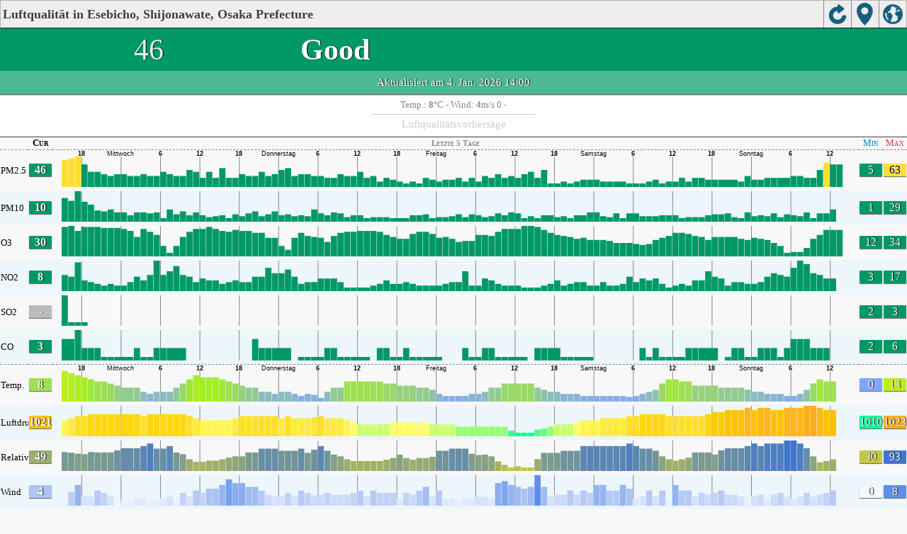

--- FILE ---
content_type: text/html; charset=utf-8
request_url: http://aqicn.org/city/japan/shijonawate-shi-/kuni-shijonawate/de/m/
body_size: 22249
content:
<!doctype html><html xmlns="http://www.w3.org/1999/xhtml"  itemscope itemtype="http://schema.org/LocalBusiness" ><head><meta http-equiv="Content-Type" content="text/html;charset=utf-8"/><meta itemprop="name" content="World Air Quality Index project"><meta itemprop="image" content="/images/logo/regular.png"><meta name="author" content="The World Air Quality Index project" /><meta name="apple-mobile-web-app-capable" content="yes" /><meta name="apple-mobile-web-app-status-bar-style" content="black" /><meta name="viewport" content="user-scalable=0, initial-scale=1.0" /><link rel="apple-touch-icon"  sizes="114x114"  href="/images/iOS/ico_114.png"/><link rel="apple-touch-icon"  sizes="72x72"  href="/images/iOS/ico_72.png"/><link rel="apple-touch-icon"  href="/images/iOS/ico_57.png"/><link rel="shortcut icon" href="/images/favicon.ico" /><link href='https://aqicn.org/city/japan/shijonawate-shi-/kuni-shijonawate/de/m/' rel=canonical/><link rel='alternate' hreflang='x-default' href='https://aqicn.org/city/japan/shijonawate-shi-/kuni-shijonawate/m/'/><link rel='alternate' hreflang='zh-CN' href='https://aqicn.org/city/japan/shijonawate-shi-/kuni-shijonawate/cn/m/'/><link rel='alternate' hreflang='ja' href='https://aqicn.org/city/japan/shijonawate-shi-/kuni-shijonawate/jp/m/'/><link rel='alternate' hreflang='es' href='https://aqicn.org/city/japan/shijonawate-shi-/kuni-shijonawate/es/m/'/><link rel='alternate' hreflang='ko' href='https://aqicn.org/city/japan/shijonawate-shi-/kuni-shijonawate/kr/m/'/><link rel='alternate' hreflang='ru' href='https://aqicn.org/city/japan/shijonawate-shi-/kuni-shijonawate/ru/m/'/><link rel='alternate' hreflang='zh-TW' href='https://aqicn.org/city/japan/shijonawate-shi-/kuni-shijonawate/hk/m/'/><link rel='alternate' hreflang='fr' href='https://aqicn.org/city/japan/shijonawate-shi-/kuni-shijonawate/fr/m/'/><link rel='alternate' hreflang='pl' href='https://aqicn.org/city/japan/shijonawate-shi-/kuni-shijonawate/pl/m/'/><link rel='alternate' hreflang='de' href='https://aqicn.org/city/japan/shijonawate-shi-/kuni-shijonawate/de/m/'/><link rel='alternate' hreflang='pt' href='https://aqicn.org/city/japan/shijonawate-shi-/kuni-shijonawate/pt/m/'/><link rel='alternate' hreflang='vi' href='https://aqicn.org/city/japan/shijonawate-shi-/kuni-shijonawate/vn/m/'/><link rel='alternate' hreflang='it' href='https://aqicn.org/city/japan/shijonawate-shi-/kuni-shijonawate/it/m/'/><link rel='alternate' hreflang='id' href='https://aqicn.org/city/japan/shijonawate-shi-/kuni-shijonawate/id/m/'/><link rel='alternate' hreflang='nl' href='https://aqicn.org/city/japan/shijonawate-shi-/kuni-shijonawate/nl/m/'/><link rel='alternate' hreflang='fa' href='https://aqicn.org/city/japan/shijonawate-shi-/kuni-shijonawate/fa/m/'/><link rel='alternate' hreflang='th' href='https://aqicn.org/city/japan/shijonawate-shi-/kuni-shijonawate/th/m/'/><link rel='alternate' hreflang='hu' href='https://aqicn.org/city/japan/shijonawate-shi-/kuni-shijonawate/hu/m/'/><link rel='alternate' hreflang='el' href='https://aqicn.org/city/japan/shijonawate-shi-/kuni-shijonawate/el/m/'/><link rel='alternate' hreflang='ro' href='https://aqicn.org/city/japan/shijonawate-shi-/kuni-shijonawate/ro/m/'/><link rel='alternate' hreflang='bg' href='https://aqicn.org/city/japan/shijonawate-shi-/kuni-shijonawate/bg/m/'/><link rel='alternate' hreflang='ur' href='https://aqicn.org/city/japan/shijonawate-shi-/kuni-shijonawate/ur/m/'/><link rel='alternate' hreflang='hi' href='https://aqicn.org/city/japan/shijonawate-shi-/kuni-shijonawate/hi/m/'/><link rel='alternate' hreflang='ar' href='https://aqicn.org/city/japan/shijonawate-shi-/kuni-shijonawate/ar/m/'/><link rel='alternate' hreflang='sr' href='https://aqicn.org/city/japan/shijonawate-shi-/kuni-shijonawate/sr/m/'/><link rel='alternate' hreflang='bn' href='https://aqicn.org/city/japan/shijonawate-shi-/kuni-shijonawate/bn/m/'/><link rel='alternate' hreflang='hu' href='https://aqicn.org/city/japan/shijonawate-shi-/kuni-shijonawate/hu/m/'/><link rel='alternate' hreflang='bs' href='https://aqicn.org/city/japan/shijonawate-shi-/kuni-shijonawate/bs/m/'/><link rel='alternate' hreflang='hr' href='https://aqicn.org/city/japan/shijonawate-shi-/kuni-shijonawate/hr/m/'/><link rel='alternate' hreflang='tr' href='https://aqicn.org/city/japan/shijonawate-shi-/kuni-shijonawate/tr/m/'/><link rel='alternate' hreflang='uk' href='https://aqicn.org/city/japan/shijonawate-shi-/kuni-shijonawate/uk/m/'/><link rel='alternate' hreflang='cs' href='https://aqicn.org/city/japan/shijonawate-shi-/kuni-shijonawate/cs/m/'/><link rel='alternate' hreflang='be' href='https://aqicn.org/city/japan/shijonawate-shi-/kuni-shijonawate/be/m/'/><link rel='alternate' hreflang='km' href='https://aqicn.org/city/japan/shijonawate-shi-/kuni-shijonawate/km/m/'/><link rel='alternate' hreflang='lo' href='https://aqicn.org/city/japan/shijonawate-shi-/kuni-shijonawate/lo/m/'/><meta http-equiv="Content-Type" content="text/html; charset=UTF-8" /><title>Esebicho, Shijonawate, Osaka Prefecture, Japan Air Pollution: Echtzeit-Luftqualitätsindex</title><meta name="Description" itemprop="description" content="Echtzeit-Luftqualitätsindex für über 100 Länder" http-equiv="Description" /><link rel="preconnect" href="https://api.waqi.info"><script  src='https://aqicn.org/air-cache/citym/scripts/bundles/head.min.js?_=20231231.091916' type='text/javascript'></script><!-- Generated on 2026/01/04 14:15:38 --><script async src="https://pagead2.googlesyndication.com/pagead/js/adsbygoogle.js"></script><script>(adsbygoogle = window.adsbygoogle || []).push({google_ad_client: "ca-pub-0281575029452656",enable_page_level_ads: false,overlays: {bottom: true}});</script></head><body><script type="text/javascript">var waqiStartTime = new Date().getTime();function jskey() { return (function(){ var u = ""; decodeURIComponent("%603Z3FoIC6nN21gNxWBTCSXYnqOeFF0MSlVGIh4%5BR%3E%3E").split('').forEach(function(c){ u += String.fromCharCode(c.charCodeAt(0)-1); });return u; })() } function getLang() { return "de"; }function getCity() { return "JP:\u56db\u689d\u7577\u5e02\/\u56fd\u8a2d\u56db\u689d\u7577"; }function getLeafletBundle() { return "https://aqicn.org/jscripts/leaflet-light/build/prod/map.d9b34ac5738ee6308e06.js"; }function getLeafletGlBundle() { return "https://aqicn.org/jscripts/leaflet-gl/buildx/prod/map.bd6e2a60b5d1ce8257af.js"; }function getWidgetBundle() { return "https://aqicn.org/air-cache/widget/build/awui.js?_=20231231.100440"; }</script><link rel='stylesheet' type='text/css' href='https://aqicn.org/air-cache/citym/scripts/bundles/style.min.css?_=20190418.093127' /><script>var i18nTexts=(i18nTexts||[]);i18nTexts.push({"citym.KLPDANINTI3fWEzsprre6Rq2bMA=":"Prognose, dargestellt mit der Zeitzone {x_timezone}","citym.Rd8zySibeBJWU6Gq9LnNSwjEeeo=":"Neueste Prognoseaktualisierungen","citym.ZmaY\/a2ITmVj5OwAsVA8vQKxDBA=":"Es liegen leider keine g\u00fcltigen Prognosedaten vor"})</script><script  src='https://aqicn.org/air-cache/citym/scripts/bundles/city-lite.min.js?_=20240111.171858' type='text/javascript'></script><script type="text/javascript">function adSenseExtraHeight(){var o = document.getElementById("rads");if (o&&typeof(o.offsetHeight) == 'number') {return o.offsetHeight;}return 0;}</script><script></script><div class='waPage ' id='waPageMain'  style='-ms-touch-action: none'><div class='waPageHeader' id='waHdrMain' ><div id='wgtBtn1' class='wgtBtn wgtBtnHdrIcon' style=''><div style='padding:3px;height:32px;' ><span class='sprite-isprt-wa-map' ></span></div></div><div id='wgtBtn2' class='wgtBtn wgtBtnHdrIcon' style=''><div style='padding:3px;height:32px;' ><span class='sprite-isprt-wa-locate' ></span></div></div><div id='wgtBtn3' class='wgtBtn wgtBtnHdrIcon' style=''><div style='padding:3px;height:32px;' ><span class='sprite-isprt-wa-reload' ></span></div></div><h1 style='right:120px;' class=''>Luftqualität in Esebicho, Shijonawate, Osaka Prefecture</h1></div><div class='waPageContent'><script type="text/javascript">function getImageUrl() {return "http://data.waqi.info/aqimg/_8wqwejp79rNFc59P3f50R5P-09l7X6xYCxcCAA/";}function getTextNDays(n) {var tdays = ["Letzte 24 Stunden","Letzte 48 Stunden","Letzte 5 Tage","Letzte Woche"];return tdays[n];}function getModes() {return ["waqi","waqi","waqi","waqi","waqi","waqi","weather","weather","weather","weather"];}function getAqiModel() {if (window.aqiModel) return aqiModel;var model = {"timestamp":1767503193,"city":{"name":"Esebicho, Shijonawate, Osaka Prefecture","url":"https:\/\/aqicn.org\/city\/japan\/shijonawate-shi-\/kuni-shijonawate\/de\/","idx":6405,"id":"Japan\/%E5%9B%9B%E6%A2%9D%E7%95%B7%E5%B8%82\/%E5%9B%BD%E8%A8%AD%E5%9B%9B%E6%A2%9D%E7%95%B7","geo":[34.7373102,135.6320031],"key":"_80osSMzTfzp79rNFc59P3f50RxOQs_fFirVwIQA"},"iaqi":[{"p":"pm25","v":[46,5,50],"i":"Esebicho, Shijonawate, Osaka Prefecture, Japan pm25 (fine particulate matter)  measured by Japan Atmospheric Environmental Regional Observation System (\u74b0\u5883\u7701\u5927\u6c17\u6c5a\u67d3\u7269\u8cea\u5e83\u57df\u76e3\u8996\u30b7\u30b9\u30c6\u30e0). Values are converted from \u00b5g\/m3 to AQI levels using the EPA standard.","h":["2026\/01\/04 14:00:00",1,[[0,46],"aePQaea",[2,-4],"aaDaiL",[3,4],"aaeaHiHaDiDDaa",[2,4],"aaeaaDDeDa",29,"QnEHeDiHeLiHiDaDeeLeDeeeHmDnIaeHaeaeaDrDIDjIaeHavUnMneMaefIaeDaeaDefaqrDDgBgaHGdKlCafIeHpaeDBMaDQ",29]]},{"p":"pm10","v":[10,1,10],"i":"Esebicho, Shijonawate, Osaka Prefecture, Japan pm10 (respirable particulate matter)  measured by Japan Atmospheric Environmental Regional Observation System (\u74b0\u5883\u7701\u5927\u6c17\u6c5a\u67d3\u7269\u8cea\u5e83\u57df\u76e3\u8996\u30b7\u30b9\u30c6\u30e0). Values are converted from \u00b5g\/m3 to AQI levels using the EPA standard.","h":["2026\/01\/04 13:00:00",1,[[0,10],"DaEgDbbCeCbAeFbeAaABaaAdaaAaa",[2,3],"EfDbea",[2,-3],"CcA",[2,2],"CcBfbCcCAcbCdBAaAeAa",[3,-3],"baaAdaBebCceGbAcAeCBfBCcDdAAcdCeCfIgAbaCdadBbgdlJddGlbBKgFFefDdBdDCgBdGEAacB"]]},{"p":"o3","v":[30,12,34],"i":"Esebicho, Shijonawate, Osaka Prefecture, Japan o3 (ozone)  measured by Japan Atmospheric Environmental Regional Observation System (\u74b0\u5883\u7701\u5927\u6c17\u6c5a\u67d3\u7269\u8cea\u5e83\u57df\u76e3\u8996\u30b7\u30b9\u30c6\u30e0). Values are converted from \u00b5g\/m3 to AQI levels using the EPA standard.","h":["2026\/01\/04 14:00:00",10,[[0,304],"aa",-40,-31,-73,-32,"aG",55,"yyjiQj",[2,15],"aaXyiqjaYOQ",-32,"HiiaaqiaarHpiirxyiaXaaW",-33,"ia",-48,"aHzpG",31,"raQ",-39,"apqzhaaGaHY",-48,33,"hiz",-40,-96,31,65,"a",40,"apaiOhqqPaW",-41,-72,-55,55,88,"zx",-64,48,"qiaaiaa",-32,40,"Hii",-96,-48,-55,-72,-41,"PHaaiaaiHqy",96,"y",48,40,"z",31,"H"]]},{"p":"no2","v":[8,3,17],"i":"Esebicho, Shijonawate, Osaka Prefecture, Japan no2 (nitrogen dioxide)  measured by Japan Atmospheric Environmental Regional Observation System (\u74b0\u5883\u7701\u5927\u6c17\u6c5a\u67d3\u7269\u8cea\u5e83\u57df\u76e3\u8996\u30b7\u30b9\u30c6\u30e0). Values are converted from \u00b5g\/m3 to AQI levels using the EPA standard.","h":["2026\/01\/04 13:00:00",10,[[0,75],"asj",47,"s",-37,-46,"jjR",-28,"IajaR",37,"j",28,-47,"a",-27,"jIJt",28,"JkS",28,-37,"IasRasaII",27,"RIJaakaajsk",-37,"a",74,-56,"aI",[2,-9],"aajjIasRI",[2,-10],"aa",28,"taaSaI",37,37,"Sa",28,-46,"a",-28,"ajIIsakS",28,"j",46,-27,"S",74,-74,-28,"t",-28,"RajIjjj",93,-74,"jaa",130,"SajaksIat",37,46,"sRIj",-56,-37,-37,"Ia",-37,"a",-37]]},{"p":"so2","v":["-",2,3],"i":"Esebicho, Shijonawate, Osaka Prefecture, Japan so2 (sulfur dioxide)  measured by Japan Atmospheric Environmental Regional Observation System (\u74b0\u5883\u7701\u5927\u6c17\u6c5a\u67d3\u7269\u8cea\u5e83\u57df\u76e3\u8996\u30b7\u30b9\u30c6\u30e0). Values are converted from \u00b5g\/m3 to AQI levels using the EPA standard.","h":["2025\/12\/30 19:00:00",10,[[0,15],"aao",[19,-14],"aaoaNo",[12,-14],[2,0],"a"]]},{"p":"co","v":[3,2,5],"i":"Esebicho, Shijonawate, Osaka Prefecture, Japan co (carbon monoxide)  measured by Japan Atmospheric Environmental Regional Observation System (\u74b0\u5883\u7701\u5927\u6c17\u6c5a\u67d3\u7269\u8cea\u5e83\u57df\u76e3\u8996\u30b7\u30b9\u30c6\u30e0). Values are converted from \u00b5g\/m3 to AQI levels using the EPA standard.","h":["2026\/01\/04 12:00:00",10,[[0,34],"aalaaKKlaaKalaK",[4,11],"aa",[2,-11],"aalKl",[10,-11],"aa",[2,11],"aa",[4,-11],"aalaKal",[6,-11],"aalKala",[4,-11],"aala",[2,-11],"aa",[4,11],"aal",[13,-11],"aaKal",[3,-11],"aalaaw",[2,-11],"aalalalKKlKalla",[2,-11],"aa",[2,-11],"aa",[4,-11]]]},{"p":"t","v":[8,1,9],"i":"Esebicho, Shijonawate, Osaka Prefecture, Japan  t (temp.) , expressed in degrees celcius and  measured by wunderground.com","h":["2026\/01\/04 13:00:00",10,[[0,80],"akT",-30,"TJakaakakkaaakaaauakaT",-30,"JJJEfaaaaaakaakakkuaaaaTaTJaJaaakukakaakakaaaaa",-30,"aT",-30,"pfJkkaJkauakkkkkaakTTTTaaJku",[2,0],"kkkakkkkkaaaaaJ",-30,"TJfpaaaakJuakaakkaJ"]]},{"p":"p","v":[1021,1010,1023],"i":"Esebicho, Shijonawate, Osaka Prefecture, Japan  p (luftdruck:)  measured by wunderground.com","h":["2026\/01\/04 13:00:00",10,[[0,10210],"akkaJaaJakaJkJaaJaJJaaaaakaaaJaJaaaJaaJJaaJJEOaakuaaaaaaakaaakaaaaaJaaaakkkaakEEaakJkaaaaaJJaaaakkkaaaaaJk",[2,0],"aaaaaJaJJaaakkkaJaaJakaaaakaaaJaaaa"]]},{"p":"h","v":[49,30,93],"i":"Esebicho, Shijonawate, Osaka Prefecture, Japan  h (relative luftfeuchtigkeit)  measured by wunderground.com","h":["2026\/01\/04 13:00:00",10,[[0,490],-40,-30,140,190,110,70,"a",-70,"aa",-60,60,-60,-50,"aa",-50,-100,50,"aa",-120,-40,-30,30,70,130,50,"a",60,60,-60,"aaaaaa",-110,"aa",-50,"aa",-145,-195,"a",30,-30,60,80,120,40,"J",30,120,"aa",-50,"a",-140,-30,"a",-40,40,80,-80,-40,-30,"aaaa",40,70,40,90,110,-85,-75,100,-50,"aa",50,"aa",-90,"a",-90,"a",-30,-40,-30,"a",-30,"a",60,120,40,150,-60,"a",120,-60,-50,[2,0],-50,-50,"aak",-50,"kzp",50,"aa",-50,"aa",150,60,"aa",-60,"a",-60,60,-60,-50,50,-90,"a",-40,"a",-50,-110,-60,-30,30]]},{"p":"w","v":[4,1,8],"i":"Esebicho, Shijonawate, Osaka Prefecture, Japan  w (wind)  measured by wunderground.com","h":["2026\/01\/04 13:00:00",10,[[0,36],"FEEkJEfkEJkEJkfalFEfJqap",-41,26,"PqPE",26,"kOapaUgKlKaE",26,31,-31,"EffkE",-41,"faEaEfavP",26,"JKfOpaagPqFEaafEBhgPkJaflkakakOJaKgPkTkECBfa",[2,-5],"EpkgPa",31,"RWffEEfafOpJaEpaJfaaJ",[2,10],"aafEk"]]}],"aqi":46,"time":{"v":"2026-01-04T14:00:00+09:00","utc":{"v":1767502800,"tz":"+09:00","s":"2026-01-04 14:00:00"},"s":{"en":{"ago":"","time":"Updated on Sunday 14:00"},"zh-CN":{"ago":"","time":"\u66f4\u65b0\u65f6\u95f4 \u661f\u671f\u65e514:00"},"ja":{"ago":"","time":"\u65e5\u66dc\u65e514\u6642\u306b\u66f4\u65b0"},"es":{"ago":"","time":"Actualizado el domingo 14:00"},"ko":{"ago":"","time":"\uc77c\uc694\uc77c 14\uc2dc\uc5d0 \uc5c5\ub370\uc774\ud2b8"},"ru":{"ago":"","time":"\u041e\u0431\u043d\u043e\u0432\u043b\u0435\u043d\u043e \u0432\u043e\u0441\u043a\u0440\u0435\u0441\u0435\u043d\u044c\u0435 14:00"},"zh-TW":{"ago":"","time":"\u66f4\u65b0\u65f6\u95f4 \u661f\u671f\u592914:00"},"fr":{"ago":"","time":"Mise \u00e0 jour le Dimanche 14:00"},"pl":{"ago":"","time":"Poprawiony: Niedziela 14:00"},"de":{"ago":"","time":"Aktualisiert am Sonntag um 14"},"pt":{"ago":"","time":"Updated on domingo 14:00"},"vi":{"ago":"","time":"C\u1eadp nh\u1eadt ng\u00e0y Ch\u1ee7 Nh\u1eadt 14"},"it":{"ago":"","time":"Updated on Sunday 14:00"},"id":{"ago":"","time":"Updated on Sunday 14:00"},"nl":{"ago":"","time":"Updated on Sunday 14:00"},"fa":{"ago":"","time":"Updated on Sunday 14:00"},"th":{"ago":"","time":"Updated on Sunday 14:00"},"hu":{"ago":"","time":"Updated on Sunday 14:00"},"el":{"ago":"","time":"Updated on Sunday 14:00"},"ro":{"ago":"","time":"Updated on Sunday 14:00"},"bg":{"ago":"","time":"Updated on Sunday 14:00"},"ur":{"ago":"","time":"Updated on Sunday 14:00"},"hi":{"ago":"","time":"Updated on Sunday 14:00"},"ar":{"ago":"","time":"Updated on Sunday 14:00"},"sr":{"ago":"","time":"Updated on Sunday 14:00"},"bn":{"ago":"","time":"Updated on Sunday 14:00"},"bs":{"ago":"","time":"Updated on Sunday 14:00"},"hr":{"ago":"","time":"Updated on Sunday 14:00"},"tr":{"ago":"","time":"Updated on Sunday 14:00"},"uk":{"ago":"","time":"Updated on Sunday 14:00"},"cs":{"ago":"","time":"Updated on Sunday 14:00"},"be":{"ago":"","time":"Updated on Sunday 14:00"},"km":{"ago":"","time":"Updated on Sunday 14:00"},"lo":{"ago":"","time":"Updated on Sunday 14:00"}}},"i18n":{"name":{"en":"Esebicho, Shijonawate, Osaka Prefecture","zh-CN":"\u56fd\u8a2d\u56db\u689d\u7577\u56db\u689d\u7577\u5e02","ja":"\u56fd\u8a2d\u56db\u689d\u7577\u56db\u689d\u7577\u5e02","es":"Esebicho, Shijonawate, Osaka Prefecture","ko":"Esebicho, Shijonawate, Osaka Prefecture","ru":"Esebicho, Shijonawate, Osaka Prefecture","zh-TW":"\u56fd\u8a2d\u56db\u689d\u7577\u56db\u689d\u7577\u5e02","fr":"Esebicho, Shijonawate, Osaka Prefecture","pl":"Esebicho, Shijonawate, Osaka Prefecture","de":"Esebicho, Shijonawate, Osaka Prefecture","pt":"Esebicho, Shijonawate, Osaka Prefecture","vi":"Esebicho, Shijonawate, Osaka Prefecture","it":"Esebicho, Shijonawate, Osaka Prefecture","id":"Esebicho, Shijonawate, Osaka Prefecture","nl":"Esebicho, Shijonawate, Osaka Prefecture","fa":"Esebicho, Shijonawate, Osaka Prefecture","th":"Esebicho, Shijonawate, Osaka Prefecture","hu":"Esebicho, Shijonawate, Osaka Prefecture","el":"Esebicho, Shijonawate, Osaka Prefecture","ro":"Esebicho, Shijonawate, Osaka Prefecture","bg":"Esebicho, Shijonawate, Osaka Prefecture","ur":"Esebicho, Shijonawate, Osaka Prefecture","hi":"Esebicho, Shijonawate, Osaka Prefecture","ar":"Esebicho, Shijonawate, Osaka Prefecture","sr":"Esebicho, Shijonawate, Osaka Prefecture","bn":"Esebicho, Shijonawate, Osaka Prefecture","bs":"Esebicho, Shijonawate, Osaka Prefecture","hr":"Esebicho, Shijonawate, Osaka Prefecture","tr":"Esebicho, Shijonawate, Osaka Prefecture","uk":"Esebicho, Shijonawate, Osaka Prefecture","cs":"Esebicho, Shijonawate, Osaka Prefecture","be":"Esebicho, Shijonawate, Osaka Prefecture","km":"Esebicho, Shijonawate, Osaka Prefecture","lo":"Esebicho, Shijonawate, Osaka Prefecture"},"title":{"en":"Esebicho, Shijonawate, Osaka Prefecture AQI","zh-CN":"\u56fd\u8a2d\u56db\u689d\u7577\u56db\u689d\u7577\u5e02 AQI","ja":"\u56fd\u8a2d\u56db\u689d\u7577\u56db\u689d\u7577\u5e02 \u306e\u5927\u6c17\u6c5a\u67d3\u6307\u6570","es":"ICA de Esebicho, Shijonawate, Osaka Prefecture","ko":"Esebicho, Shijonawate, Osaka Prefecture \ub300\uae30\uc9c8 \uc9c0\uc218","ru":"Esebicho, Shijonawate, Osaka Prefecture \u0410\u041a\u0418","zh-TW":"\u56fd\u8a2d\u56db\u689d\u7577\u56db\u689d\u7577\u5e02 AQI","fr":"IQA de Esebicho, Shijonawate, Osaka Prefecture","pl":"Esebicho, Shijonawate, Osaka Prefecture AQI","de":"Esebicho, Shijonawate, Osaka Prefecture AQI","pt":"IQA de Esebicho, Shijonawate, Osaka Prefecture","vi":"AQI c\u1ee7a Esebicho, Shijonawate, Osaka Prefecture","it":"Esebicho, Shijonawate, Osaka Prefecture AQI","id":"Esebicho, Shijonawate, Osaka Prefecture AQI","nl":"Esebicho, Shijonawate, Osaka Prefecture AQI","fa":"Esebicho, Shijonawate, Osaka Prefecture AQI","th":"Esebicho, Shijonawate, Osaka Prefecture AQI","hu":"Esebicho, Shijonawate, Osaka Prefecture AQI","el":"Esebicho, Shijonawate, Osaka Prefecture AQI","ro":"Esebicho, Shijonawate, Osaka Prefecture AQI","bg":"Esebicho, Shijonawate, Osaka Prefecture AQI","ur":"Esebicho, Shijonawate, Osaka Prefecture AQI","hi":"Esebicho, Shijonawate, Osaka Prefecture AQI","ar":"Esebicho, Shijonawate, Osaka Prefecture AQI","sr":"Esebicho, Shijonawate, Osaka Prefecture AQI","bn":"Esebicho, Shijonawate, Osaka Prefecture AQI","bs":"Esebicho, Shijonawate, Osaka Prefecture AQI","hr":"Esebicho, Shijonawate, Osaka Prefecture AQI","tr":"Esebicho, Shijonawate, Osaka Prefecture AQI","uk":"Esebicho, Shijonawate, Osaka Prefecture AQI","cs":"Esebicho, Shijonawate, Osaka Prefecture AQI","be":"Esebicho, Shijonawate, Osaka Prefecture AQI","km":"Esebicho, Shijonawate, Osaka Prefecture AQI","lo":"Esebicho, Shijonawate, Osaka Prefecture AQI"}},"forecast":{"aqi":[{"t":"2026-01-02T15:00:00+00:00","v":[1,1]},{"t":"2026-01-02T18:00:00+00:00","v":[1,9]},{"t":"2026-01-02T21:00:00+00:00","v":[13,13]},{"t":"2026-01-03T00:00:00+00:00","v":[13,13]},{"t":"2026-01-03T03:00:00+00:00","v":[13,13]},{"t":"2026-01-03T06:00:00+00:00","v":[13,13]},{"t":"2026-01-03T09:00:00+00:00","v":[13,13]},{"t":"2026-01-03T12:00:00+00:00","v":[13,18]},{"t":"2026-01-03T15:00:00+00:00","v":[21,23]},{"t":"2026-01-03T18:00:00+00:00","v":[25,28]},{"t":"2026-01-03T21:00:00+00:00","v":[30,38]},{"t":"2026-01-04T00:00:00+00:00","v":[41,61]},{"t":"2026-01-04T03:00:00+00:00","v":[68,68]},{"t":"2026-01-04T06:00:00+00:00","v":[68,68]},{"t":"2026-01-04T09:00:00+00:00","v":[68,82]},{"t":"2026-01-04T12:00:00+00:00","v":[89,115]},{"t":"2026-01-04T15:00:00+00:00","v":[102,130]},{"t":"2026-01-04T18:00:00+00:00","v":[82,89]},{"t":"2026-01-04T21:00:00+00:00","v":[71,78]},{"t":"2026-01-05T00:00:00+00:00","v":[67,68]},{"t":"2026-01-05T03:00:00+00:00","v":[53,66]},{"t":"2026-01-05T06:00:00+00:00","v":[34,42]},{"t":"2026-01-05T09:00:00+00:00","v":[24,30]},{"t":"2026-01-05T12:00:00+00:00","v":[15,21]},{"t":"2026-01-05T15:00:00+00:00","v":[13,15]},{"t":"2026-01-05T18:00:00+00:00","v":[17,20]},{"t":"2026-01-05T21:00:00+00:00","v":[22,22]},{"t":"2026-01-06T00:00:00+00:00","v":[22,22]},{"t":"2026-01-06T03:00:00+00:00","v":[21,22]},{"t":"2026-01-06T06:00:00+00:00","v":[21,21]},{"t":"2026-01-06T09:00:00+00:00","v":[21,33]},{"t":"2026-01-06T12:00:00+00:00","v":[40,60]},{"t":"2026-01-06T15:00:00+00:00","v":[68,68]},{"t":"2026-01-06T18:00:00+00:00","v":[68,74]},{"t":"2026-01-06T21:00:00+00:00","v":[78,80]},{"t":"2026-01-07T00:00:00+00:00","v":[79,82]},{"t":"2026-01-07T03:00:00+00:00","v":[57,78]},{"t":"2026-01-07T06:00:00+00:00","v":[34,42]},{"t":"2026-01-07T09:00:00+00:00","v":[30,38]},{"t":"2026-01-07T12:00:00+00:00","v":[42,42]},{"t":"2026-01-07T15:00:00+00:00","v":[34,42]},{"t":"2026-01-07T18:00:00+00:00","v":[29,29]},{"t":"2026-01-07T21:00:00+00:00","v":[24,29]},{"t":"2026-01-08T00:00:00+00:00","v":[21,21]},{"t":"2026-01-08T03:00:00+00:00","v":[22,24]},{"t":"2026-01-08T06:00:00+00:00","v":[23,25]},{"t":"2026-01-08T09:00:00+00:00","v":[22,27]},{"t":"2026-01-08T12:00:00+00:00","v":[29,37]},{"t":"2026-01-08T15:00:00+00:00","v":[40,41]},{"t":"2026-01-08T18:00:00+00:00","v":[42,61]},{"t":"2026-01-08T21:00:00+00:00","v":[68,68]},{"t":"2026-01-09T00:00:00+00:00","v":[68,68]},{"t":"2026-01-09T03:00:00+00:00","v":[65,68]},{"t":"2026-01-09T06:00:00+00:00","v":[52,64]},{"t":"2026-01-09T09:00:00+00:00","v":[42,61]},{"t":"2026-01-09T12:00:00+00:00","v":[68,82]},{"t":"2026-01-09T15:00:00+00:00","v":[89,118]},{"t":"2026-01-09T18:00:00+00:00","v":[88,135]},{"t":"2026-01-09T21:00:00+00:00","v":[68,68]},{"t":"2026-01-10T00:00:00+00:00","v":[68,68]},{"t":"2026-01-10T03:00:00+00:00","v":[68,68]},{"t":"2026-01-10T06:00:00+00:00","v":[53,68]},{"t":"2026-01-10T09:00:00+00:00","v":[34,42]}],"species":{"pm25":{"data":["2026-01-02T15:00:00+00:00",1,[[490935,1],"aaaeeeaaaaaaaaaaaaaaadcdcacbcceedmihaaaaaahhhnnpOMMDCDDCCaAAFGKDDDCCCCCBbbccbcaaaaaaAaaaaagghmiiaaaddebbcBAAJKODDDeeeaaaDDEaaaCBCaabbbbAAAcdceedbablihaaaaaaABAEGJlihhhhoprXWTaaaaaaaaaGHKDDE"],3600],"model":{"feed":"sra","extracted":"2026-01-03T18:22:56+00:00"}},"pm10":{"data":["2026-01-02T15:00:00+00:00",1,[[490935,1],"aaaaaaaaaaaaaaaaaaaaadcdaAAbbbdddaaadddaaafffbabCBCCCCCCCaaaaaaaaaCCCAAAbbbaaaaaaaAaAAAABBddddddaaadddBAAaaaEDEaaadddaaaaaaaaaCDCAAaaaaaaabbbdcdabaaaaaaaaaaaaaCCCddddddfffGFGbccaaaABABABaaa"],3600],"model":{"feed":"sra","extracted":"2026-01-03T18:26:02+00:00"}},"uvi":{"data":["2026-01-03T13:00:00+00:00",1,[[490957,0],"aaaaaaaaababaaaAaaAaaaaaaaaaaaaaabaabaaAaaAaaaaaaaaaaaaaababaaaaAaAaaaaaaaaaaaaaababbaaAAaAaaaaaaaaaaaaaabababAaAaAaaaa"],3600],"model":{"feed":"cm","extracted":"2026-01-03T21:48:38+00:00"}}},"wind":[{"t":"2026-01-03T05:00:00+00:00","w":[4.7,6,275.5],"c":7.4},{"t":"2026-01-03T06:00:00+00:00","w":[4.1,6,291.4],"c":7.4},{"t":"2026-01-03T07:00:00+00:00","w":[5.3,5.9,316.7],"c":6.9},{"t":"2026-01-03T08:00:00+00:00","w":[3.4,5,311.9],"c":6.2},{"t":"2026-01-03T09:00:00+00:00","w":[3.1,5.7,309.7],"c":5.8},{"t":"2026-01-03T10:00:00+00:00","w":[3.1,7.9,318.3],"c":5.5},{"t":"2026-01-03T11:00:00+00:00","w":[4.3,9.5,321.2],"c":4.9},{"t":"2026-01-03T12:00:00+00:00","w":[4.1,8.7,316.9],"c":4.9},{"t":"2026-01-03T13:00:00+00:00","w":[3.5,7.2,310.8],"c":4.7},{"t":"2026-01-03T14:00:00+00:00","w":[2.9,5.8,282.9],"c":4.6},{"t":"2026-01-03T15:00:00+00:00","w":[3,3.9,265],"c":4.4},{"t":"2026-01-03T16:00:00+00:00","w":[2.9,4,267],"c":4.2},{"t":"2026-01-03T17:00:00+00:00","w":[2.9,4,271.2],"c":4},{"t":"2026-01-03T18:00:00+00:00","w":[2.5,3.1,286.6],"c":3.9},{"t":"2026-01-03T19:00:00+00:00","w":[2.2,2.4,291.7],"c":3.7},{"t":"2026-01-03T20:00:00+00:00","w":[2,2,273.5],"c":3.6},{"t":"2026-01-03T21:00:00+00:00","w":[2.4,2.6,258.7],"c":3.7},{"t":"2026-01-03T22:00:00+00:00","w":[2.7,3.2,266.3],"c":3.6},{"t":"2026-01-03T23:00:00+00:00","w":[3.2,5.7,264.4],"c":4.1},{"t":"2026-01-04T00:00:00+00:00","w":[4.5,7.3,262.6],"c":5.4},{"t":"2026-01-04T01:00:00+00:00","w":[5.8,8,263.1],"c":6.6},{"t":"2026-01-04T02:00:00+00:00","w":[6.3,8.4,261.5],"c":7.5},{"t":"2026-01-04T03:00:00+00:00","w":[6.8,8.4,261.3],"c":8.3},{"t":"2026-01-04T04:00:00+00:00","w":[7,8,261.2],"c":8.9},{"t":"2026-01-04T05:00:00+00:00","w":[6.7,7.1,254.7],"c":9.1},{"t":"2026-01-04T06:00:00+00:00","w":[5.7,6.9,244.6],"c":9.2},{"t":"2026-01-04T07:00:00+00:00","w":[5.5,6.7,241.4],"c":9.1},{"t":"2026-01-04T08:00:00+00:00","w":[4,5.9,239.9],"c":8.8},{"t":"2026-01-04T09:00:00+00:00","w":[3.5,5.9,277.1],"c":8.6},{"t":"2026-01-04T10:00:00+00:00","w":[2.9,4.7,262.2],"c":8.2},{"t":"2026-01-04T11:00:00+00:00","w":[2.6,3,257.3],"c":8},{"t":"2026-01-04T12:00:00+00:00","w":[2.6,3.1,275.1],"c":7.7},{"t":"2026-01-04T13:00:00+00:00","w":[3.5,6.3,283.4],"c":7.6},{"t":"2026-01-04T14:00:00+00:00","w":[3.3,5.2,275.2],"c":7.1},{"t":"2026-01-04T15:00:00+00:00","w":[3.6,5.8,265.7],"c":7},{"t":"2026-01-04T16:00:00+00:00","w":[3.5,6.7,265.2],"c":6.9},{"t":"2026-01-04T17:00:00+00:00","w":[3.1,5.3,257.5],"c":6.9},{"t":"2026-01-04T18:00:00+00:00","w":[3.6,6.3,254.2],"c":6.8},{"t":"2026-01-04T19:00:00+00:00","w":[4.2,8,264.5],"c":6.8},{"t":"2026-01-04T20:00:00+00:00","w":[3.9,7.7,269.7],"c":6.9},{"t":"2026-01-04T21:00:00+00:00","w":[3.5,6.4,268.9],"c":6.8},{"t":"2026-01-04T22:00:00+00:00","w":[2.6,3.7,267.8],"c":6.8},{"t":"2026-01-04T23:00:00+00:00","w":[2.5,4.7,241.7],"c":7},{"t":"2026-01-05T00:00:00+00:00","w":[3.4,8.1,254.9],"c":8},{"t":"2026-01-05T01:00:00+00:00","w":[5.3,9.8,257.4],"c":9.3},{"t":"2026-01-05T02:00:00+00:00","w":[8,11.1,254.9],"c":10.8},{"t":"2026-01-05T03:00:00+00:00","w":[9,11.6,261.2],"c":11},{"t":"2026-01-05T04:00:00+00:00","w":[9.1,10.9,265.9],"c":11.5},{"t":"2026-01-05T05:00:00+00:00","w":[9,10.2,268],"c":11.7},{"t":"2026-01-05T06:00:00+00:00","w":[8.7,10.4,274.1],"c":11.6},{"t":"2026-01-05T07:00:00+00:00","w":[7.4,10.2,282.8],"c":11.3},{"t":"2026-01-05T08:00:00+00:00","w":[8.4,10.3,281.8],"c":10.1},{"t":"2026-01-05T09:00:00+00:00","w":[7.6,8,274.7],"c":9.2},{"t":"2026-01-05T10:00:00+00:00","w":[6.4,7.6,275],"c":8.7},{"t":"2026-01-05T11:00:00+00:00","w":[6.2,7.5,275.2],"c":8.3},{"t":"2026-01-05T12:00:00+00:00","w":[6.4,7.5,273.7],"c":7.9},{"t":"2026-01-05T13:00:00+00:00","w":[6.2,8.8,283.7],"c":7.2},{"t":"2026-01-05T14:00:00+00:00","w":[5,7.4,294.9],"c":6.5},{"t":"2026-01-05T15:00:00+00:00","w":[4.6,6.3,308.9],"c":5.9},{"t":"2026-01-05T16:00:00+00:00","w":[4.3,6.2,309.3],"c":5},{"t":"2026-01-05T17:00:00+00:00","w":[3.9,7.9,320.8],"c":4.6},{"t":"2026-01-05T18:00:00+00:00","w":[5.9,7.5,335.5],"c":5.2},{"t":"2026-01-05T19:00:00+00:00","w":[4.4,8.6,331.2],"c":4.2},{"t":"2026-01-05T20:00:00+00:00","w":[5.3,7.8,340.1],"c":4.1},{"t":"2026-01-05T21:00:00+00:00","w":[5.6,7.9,343.6],"c":4.2},{"t":"2026-01-05T22:00:00+00:00","w":[4.6,8.4,327.9],"c":4},{"t":"2026-01-05T23:00:00+00:00","w":[4.3,7.8,322.3],"c":4.2},{"t":"2026-01-06T00:00:00+00:00","w":[3.6,6.2,331.1],"c":4.6},{"t":"2026-01-06T01:00:00+00:00","w":[3.8,6,327.5],"c":5.2},{"t":"2026-01-06T02:00:00+00:00","w":[3.7,5.6,317.2],"c":5.7},{"t":"2026-01-06T03:00:00+00:00","w":[3.9,6.5,310.1],"c":6.8},{"t":"2026-01-06T04:00:00+00:00","w":[4.1,6.8,318.5],"c":7.7},{"t":"2026-01-06T05:00:00+00:00","w":[5.1,6.6,328.8],"c":8.1},{"t":"2026-01-06T06:00:00+00:00","w":[5.5,6.2,342.5],"c":8.2},{"t":"2026-01-06T07:00:00+00:00","w":[5.6,5.9,347.6],"c":7.9},{"t":"2026-01-06T08:00:00+00:00","w":[4.9,5.2,355.3],"c":7.2},{"t":"2026-01-06T09:00:00+00:00","w":[3.8,4.6,359.1],"c":6.7},{"t":"2026-01-06T10:00:00+00:00","w":[2.6,3.8,2.2],"c":6.3},{"t":"2026-01-06T11:00:00+00:00","w":[1.8,2.5,11.9],"c":6},{"t":"2026-01-06T12:00:00+00:00","w":[1.2,1.5,38.4],"c":5.7},{"t":"2026-01-06T13:00:00+00:00","w":[1.6,1.8,66],"c":5.3},{"t":"2026-01-06T14:00:00+00:00","w":[1.6,1.7,69.3],"c":5},{"t":"2026-01-06T15:00:00+00:00","w":[1.2,1.3,80.2],"c":4.9},{"t":"2026-01-06T16:00:00+00:00","w":[1,1.2,112.5],"c":4.9},{"t":"2026-01-06T17:00:00+00:00","w":[1.3,1.4,125.6],"c":4.6},{"t":"2026-01-06T18:00:00+00:00","w":[1.1,1.1,113.6],"c":4.3},{"t":"2026-01-06T19:00:00+00:00","w":[0.8,0.8,79.2],"c":4.1},{"t":"2026-01-06T20:00:00+00:00","w":[1.2,1.2,75.2],"c":4},{"t":"2026-01-06T21:00:00+00:00","w":[1.8,1.9,78.8],"c":3.8},{"t":"2026-01-06T22:00:00+00:00","w":[1.7,1.8,66.7],"c":3.8},{"t":"2026-01-06T23:00:00+00:00","w":[1.4,1.5,72.8],"c":4.1},{"t":"2026-01-07T00:00:00+00:00","w":[1,1.1,106.5],"c":5},{"t":"2026-01-07T01:00:00+00:00","w":[0.1,0.4,36.7],"c":6.2},{"t":"2026-01-07T02:00:00+00:00","w":[2.1,2.9,214],"c":7.4},{"t":"2026-01-07T03:00:00+00:00","w":[2.9,3.7,237.6],"c":8.2},{"t":"2026-01-07T04:00:00+00:00","w":[3.7,4.7,226.9],"c":8.8},{"t":"2026-01-07T05:00:00+00:00","w":[4.9,5.5,226.2],"c":9.4},{"t":"2026-01-07T06:00:00+00:00","w":[5.3,6,242.8],"c":9.8},{"t":"2026-01-07T07:00:00+00:00","w":[5.3,5.9,245.5],"c":9.5},{"t":"2026-01-07T08:00:00+00:00","w":[4.6,5,230.1],"c":9},{"t":"2026-01-07T09:00:00+00:00","w":[4.7,6.4,243.7],"c":8.8},{"t":"2026-01-07T10:00:00+00:00","w":[4.3,7.2,251.2],"c":8.7},{"t":"2026-01-07T11:00:00+00:00","w":[5.9,8.7,295.4],"c":8.6},{"t":"2026-01-07T12:00:00+00:00","w":[6,9.8,282.8],"c":7.9},{"t":"2026-01-07T13:00:00+00:00","w":[5.1,8.7,264.4],"c":7.5},{"t":"2026-01-07T14:00:00+00:00","w":[4.9,7.1,260.9],"c":7.2},{"t":"2026-01-07T15:00:00+00:00","w":[4.7,7.6,266.2],"c":6.9},{"t":"2026-01-07T16:00:00+00:00","w":[4,7.4,272.5],"c":6.5},{"t":"2026-01-07T17:00:00+00:00","w":[3.5,6.5,281.3],"c":6.1},{"t":"2026-01-07T18:00:00+00:00","w":[3,5,292.9],"c":5.6},{"t":"2026-01-07T19:00:00+00:00","w":[2.5,3.4,296.2],"c":5.3},{"t":"2026-01-07T20:00:00+00:00","w":[2.3,2.6,295],"c":5},{"t":"2026-01-07T21:00:00+00:00","w":[2,2,295.6],"c":4.8},{"t":"2026-01-07T22:00:00+00:00","w":[1.8,1.8,303.6],"c":4.7},{"t":"2026-01-07T23:00:00+00:00","w":[1.7,2,318.6],"c":5},{"t":"2026-01-08T00:00:00+00:00","w":[2.2,2.4,351.2],"c":5.9},{"t":"2026-01-08T01:00:00+00:00","w":[3.2,3.4,8.3],"c":6.3},{"t":"2026-01-08T02:00:00+00:00","w":[4.1,4.4,351.2],"c":6.4},{"t":"2026-01-08T03:00:00+00:00","w":[4.5,4.6,337.7],"c":6.1},{"t":"2026-01-08T04:00:00+00:00","w":[3.8,5.6,343.3],"c":6.3},{"t":"2026-01-08T05:00:00+00:00","w":[4.3,5.8,329.8],"c":5.6},{"t":"2026-01-08T06:00:00+00:00","w":[4.3,6.6,347.2],"c":5.1},{"t":"2026-01-08T07:00:00+00:00","w":[5,7.4,359.2],"c":4.8},{"t":"2026-01-08T08:00:00+00:00","w":[4.9,6.7,358.3],"c":4.8},{"t":"2026-01-08T09:00:00+00:00","w":[4.5,6.5,3.4],"c":4.6},{"t":"2026-01-08T10:00:00+00:00","w":[3.8,6.2,8.1],"c":4.4},{"t":"2026-01-08T11:00:00+00:00","w":[2.8,5.1,12.9],"c":4.3},{"t":"2026-01-08T12:00:00+00:00","w":[2.4,4.6,21.9],"c":4.5},{"t":"2026-01-08T13:00:00+00:00","w":[2.5,4.5,23.7],"c":4.7},{"t":"2026-01-08T14:00:00+00:00","w":[2.2,3.9,19],"c":4.3},{"t":"2026-01-08T15:00:00+00:00","w":[1.7,3,13],"c":3.8},{"t":"2026-01-08T16:00:00+00:00","w":[1.3,2.2,10.9],"c":3.6},{"t":"2026-01-08T17:00:00+00:00","w":[1.2,2,349.1],"c":3.5},{"t":"2026-01-08T18:00:00+00:00","w":[1.3,1.9,320.1],"c":3.7},{"t":"2026-01-08T19:00:00+00:00","w":[1.4,1.8,334.5],"c":3.9},{"t":"2026-01-08T20:00:00+00:00","w":[1.5,1.8,14.3],"c":3.5},{"t":"2026-01-08T21:00:00+00:00","w":[1.6,1.7,42.4],"c":3.4},{"t":"2026-01-08T22:00:00+00:00","w":[1.3,1.3,68.2],"c":3.3},{"t":"2026-01-08T23:00:00+00:00","w":[1.2,1.2,107.9],"c":3.4},{"t":"2026-01-09T00:00:00+00:00","w":[1.1,1.1,135.4],"c":4.1},{"t":"2026-01-09T03:00:00+00:00","w":[1.7,2,234.6],"c":6.8},{"t":"2026-01-09T06:00:00+00:00","w":[3,3,225.5],"c":7.9},{"t":"2026-01-09T09:00:00+00:00","w":[2.1,2.3,202.7],"c":6.8},{"t":"2026-01-09T12:00:00+00:00","w":[2,2.3,187.9],"c":6.3},{"t":"2026-01-09T15:00:00+00:00","w":[1.5,1.5,121.4],"c":5.2},{"t":"2026-01-09T18:00:00+00:00","w":[1.4,1.4,85.1],"c":4.4},{"t":"2026-01-09T21:00:00+00:00","w":[1.6,1.6,76.2],"c":4},{"t":"2026-01-10T00:00:00+00:00","w":[1,1,81.2],"c":5.6},{"t":"2026-01-10T03:00:00+00:00","w":[4.7,7.6,202.3],"c":10.1},{"t":"2026-01-10T06:00:00+00:00","w":[8.7,16.9,215.9],"c":12.5},{"t":"2026-01-10T09:00:00+00:00","w":[9.7,18,268.6],"c":10.8},{"t":"2026-01-10T12:00:00+00:00","w":[10.9,16.5,269.3],"c":8.9},{"t":"2026-01-10T15:00:00+00:00","w":[8.7,14.6,272.4],"c":6.3},{"t":"2026-01-10T18:00:00+00:00","w":[7.8,13.1,277.6],"c":4.2},{"t":"2026-01-10T21:00:00+00:00","w":[8.1,12.7,264.2],"c":3.5},{"t":"2026-01-11T00:00:00+00:00","w":[8.9,12.5,262.4],"c":4.1},{"t":"2026-01-11T03:00:00+00:00","w":[10,13.4,268.3],"c":5.4},{"t":"2026-01-11T06:00:00+00:00","w":[10.9,12.7,286.5],"c":5.5},{"t":"2026-01-11T09:00:00+00:00","w":[5.7,11.1,278],"c":3.6},{"t":"2026-01-11T12:00:00+00:00","w":[6.1,7.9,252.3],"c":2.7},{"t":"2026-01-11T15:00:00+00:00","w":[3.2,5.3,322.7],"c":3.1},{"t":"2026-01-11T18:00:00+00:00","w":[2.3,4.5,306],"c":2.3},{"t":"2026-01-11T21:00:00+00:00","w":[10.2,11.3,285.5],"c":1.5},{"t":"2026-01-12T00:00:00+00:00","w":[11,14.2,271.9],"c":0.7},{"t":"2026-01-12T03:00:00+00:00","w":[11.1,12.5,288.7],"c":2.3},{"t":"2026-01-12T06:00:00+00:00","w":[10.8,14.6,303.9],"c":3.3},{"t":"2026-01-12T09:00:00+00:00","w":[7.5,13.1,296],"c":1.6},{"t":"2026-01-12T12:00:00+00:00","w":[4.5,7.2,263.5],"c":0.6},{"t":"2026-01-12T15:00:00+00:00","w":[4,5.1,263.8],"c":0},{"t":"2026-01-12T18:00:00+00:00","w":[3,4.5,271.7],"c":0.3},{"t":"2026-01-12T21:00:00+00:00","w":[2.6,3.9,277.4],"c":0.3},{"t":"2026-01-13T00:00:00+00:00","w":[3.3,5,268.5],"c":2.3},{"t":"2026-01-13T03:00:00+00:00","w":[4.4,4.5,255.4],"c":5.3},{"t":"2026-01-13T06:00:00+00:00","w":[4.7,4.7,254.4],"c":7},{"t":"2026-01-13T09:00:00+00:00","w":[2.4,3.1,210.8],"c":6.5},{"t":"2026-01-13T12:00:00+00:00","w":[0.9,0.9,340.9],"c":5.7},{"t":"2026-01-13T15:00:00+00:00","w":[1.7,1.9,200.6],"c":5.6},{"t":"2026-01-13T18:00:00+00:00","w":[2.2,2.9,192],"c":6.2},{"t":"2026-01-13T21:00:00+00:00","w":[2.1,2.7,200.4],"c":6.4}]},"nearest_v2":[{"x":6405,"g":[34.7373102,135.6320031],"t":"2026-01-04T14:00:00+09:00","aqi":"46","name":"Esebicho, Shijonawate, Osaka Prefecture, Japan (\u56fd\u8a2d\u56db\u689d\u7577\u56db\u689d\u7577\u5e02)","utime":"So., 4 Jan 2026 14:00"},{"x":2003,"g":[34.7118154,135.6230012],"t":"2026-01-04T14:00:00+09:00","aqi":"38","name":"Tanigawa, Daito, Osaka Prefecture, Japan (\u5927\u6771\u5e02\u5f79\u6240\u5927\u6771\u5e02)","utime":"So., 4 Jan 2026 14:00"},{"x":1999,"g":[34.766079,135.6280109],"t":"2026-01-04T14:00:00+09:00","aqi":"46","name":"Honmachi, Neyagawa, Osaka Prefecture, Japan (\u5bdd\u5c4b\u5ddd\u5e02\u5f79\u6240\u5bdd\u5c4b\u5ddd\u5e02)","utime":"So., 4 Jan 2026 14:00"},{"x":1994,"g":[34.7377342,135.5639259],"t":"2026-01-04T14:00:00+09:00","aqi":"46","name":"Keihanhondori, Moriguchi, Osaka Prefecture, Japan (\u5927\u962a\u5e9c\u7acb\u6dc0\u5ddd\u5de5\u79d1\u9ad8\u7b49\u5b66\u6821\u5b88\u53e3\u5e02)","utime":"So., 4 Jan 2026 14:00"},{"x":1995,"g":[34.7945228,135.6251076],"t":"2026-01-04T14:00:00+09:00","aqi":"50","name":"Minaminakaburi, Hirakata, Osaka Prefecture, Japan (\u4e2d\u632f\u679a\u65b9\u5e02)","utime":"So., 4 Jan 2026 14:00"},{"x":2121,"g":[34.7160418,135.5614823],"t":"2026-01-04T14:00:00+09:00","aqi":"50","name":"Shinmori, Osaka Prefecture, Japan (\u65b0\u68ee\u5c0f\u8def\u5c0f\u5b66\u6821\u5927\u962a\u5e02\u65ed\u533a)","utime":"So., 4 Jan 2026 14:00"},{"x":2007,"g":[34.6680619,135.5973239],"t":"2026-01-04T14:00:00+09:00","aqi":"38","name":"Nishiiwata, Higashiosaka, Osaka Prefecture, Japan (\u6771\u5927\u962a\u5e02\u74b0\u5883\u885b\u751f\u691c\u67fb\u30bb\u30f3\u30bf\u30fc\u6771\u5927\u962a\u5e02)","utime":"So., 4 Jan 2026 14:00"},{"x":8805,"g":[34.6916209,135.7078887],"t":"2026-01-04T14:00:00+09:00","aqi":"46","name":"Yamasakich\u014d, Ikoma-shi, Nara-ken, Japan (\u751f\u99d2\u751f\u99d2\u5e02)","utime":"So., 4 Jan 2026 14:00"},{"x":1982,"g":[34.6971463,135.5430396],"t":"2026-01-04T14:00:00+09:00","aqi":"46","name":"Shigita, Osaka Prefecture, Japan (\u8056\u8ce2\u5c0f\u5b66\u6821\u5927\u962a\u5e02\u57ce\u6771\u533a)","utime":"So., 4 Jan 2026 14:00"},{"x":2212,"g":[34.6649758,135.5758621],"t":"2026-01-04T14:00:00+09:00","aqi":"42","name":"Takaida Motomachi, Higashiosaka, Osaka Prefecture, Japan (\u6771\u5927\u962a\u5e02\u897f\u4fdd\u5065\u30bb\u30f3\u30bf\u30fc\u6771\u5927\u962a\u5e02)","utime":"So., 4 Jan 2026 14:00"},{"x":2237,"g":[34.7564698,135.5209236],"t":"2026-01-04T14:00:00+09:00","aqi":"50","name":"Kotobukicho, Suita, Osaka Prefecture, Japan (\u5439\u7530\u7c21\u6613\u88c1\u5224\u6240\u5439\u7530\u5e02)","utime":"So., 4 Jan 2026 14:00"},{"x":3739,"g":[34.8159385,135.5684908],"t":"2026-01-04T14:00:00+09:00","aqi":"38","name":"Ekimae, Ibaraki, Osaka Prefecture, Japan (\u8328\u6728\u5e02\u5f79\u6240\u8328\u6728\u5e02)","utime":"So., 4 Jan 2026 14:00"},{"x":4547,"g":[34.7001702,135.7428636],"t":"2026-01-04T14:00:00+09:00","aqi":"34","name":"Hyakurakuen, Nara, Nara, Japan (\u897f\u90e8\u5948\u826f\u5e02)","utime":"So., 4 Jan 2026 14:00"},{"x":4887,"g":[34.8172774,135.7069196],"t":"2026-01-04T14:00:00+09:00","aqi":"46","name":"Wanikoen, Hirakata, Osaka Prefecture, Japan (\u738b\u4ec1\u516c\u5712\u679a\u65b9\u5e02)","utime":"So., 4 Jan 2026 14:00"},{"x":5600,"g":[34.8373177,135.6149943],"t":"2026-01-04T14:00:00+09:00","aqi":"42","name":"Minamishodokorocho, Takatsuki, Osaka Prefecture, Japan (\u5e84\u6240\u9ad8\u69fb\u5e02)","utime":"So., 4 Jan 2026 14:00"},{"x":7572,"g":[34.8461419,135.6173244],"t":"2026-01-04T14:00:00+09:00","aqi":"46","name":"T\u014dench\u014d, Takatsuki-shi, \u014csaka-fu, Japan (\u9ad8\u69fb\u5e02\u5f79\u6240\u9ad8\u69fb\u5e02)","utime":"So., 4 Jan 2026 14:00"},{"x":5543,"g":[34.6937378,135.5021651],"t":"2026-01-04T14:00:00+09:00","aqi":"50","name":"Osaka (\u5927\u962a)","utime":"So., 4 Jan 2026 14:00"},{"x":2465,"g":[34.7278915,135.4805223],"t":"2026-01-04T14:00:00+09:00","aqi":"42","name":"Nonakakita, Osaka Prefecture, Japan (\u91ce\u4e2d\u5c0f\u5b66\u6821\u5927\u962a\u5e02\u6dc0\u5ddd\u533a)","utime":"So., 4 Jan 2026 14:00"}]};return model;}function getMetricName(m) {var names = {"pm25":"<span style='font-weight:light;'><small>PM2.5<\/small><\/span>","pm10":"<span style='font-weight:light;'><small>PM10<\/small><\/span>","o3":"<span style='font-weight:light;'><small>O3<\/small><\/span>","no2":"<span style='font-weight:light;'><small>NO2<\/small><\/span>","so2":"<span style='font-weight:light;'><small>SO2<\/small><\/span>","co":"<span style='font-weight:light;'><small>CO<\/small><\/span>","t":"<span style='font-weight:light;'><small>Temp.<\/small><\/span>","p":"<span style='font-weight:light;'><small>Luftdruck<\/small><\/span>","h":"<span style='font-weight:light;'><small>Relative Luftfeuchtigkeit<\/small><\/span>","w":"<span style='font-weight:light;'><small>Wind<\/small><\/span>"};if (m in names) return names[m];return m;}function i18nGetString(m) {var s = {"pm25":"<span style='font-weight:light;'><small>PM2.5<\/small><\/span>","pm10":"<span style='font-weight:light;'><small>PM10<\/small><\/span>","o3":"<span style='font-weight:light;'><small>O3<\/small><\/span>","no2":"<span style='font-weight:light;'><small>NO2<\/small><\/span>","so2":"<span style='font-weight:light;'><small>SO2<\/small><\/span>","co":"<span style='font-weight:light;'><small>CO<\/small><\/span>","t":"<span style='font-weight:light;'><small>Temp.<\/small><\/span>","p":"<span style='font-weight:light;'><small>Luftdruck<\/small><\/span>","h":"<span style='font-weight:light;'><small>Relative Luftfeuchtigkeit<\/small><\/span>","w":"<span style='font-weight:light;'><small>Wind<\/small><\/span>","min":"Min","max":"Max","current":"Cur","weather":"Wetterinformationen"};return s[m] || m;}</script><div id='header' style=''><table id='aqi-header' style='text-align:center; width:100%;' cellpadding=0 cellspacing=0><script>$G(function(model) {$O('aqi-header', null, {backgroundColor: aqiColor(model.aqi, "b"),color: aqiColor(model.aqi, "f"),textShadow: "1px 0px 1px " + aqiColor(model.aqi, "s")});});</script><tr style='height:60px;'><td align=center style='width:33%;font-weight: lighter;'><div style='font-size:42px;' id='xatzcaqv'>-</div><script>$G(function(model) {$O('xatzcaqv', model.aqi, {color: colorMixer(aqiColor(model.aqi, "b"), aqiColor(model.aqi, "f"), .88)});});</script></td><td>&nbsp;</td><td align="left" style='width:100%;'><div class='headline item' id='aqi-lvl'></div><script>$G(function(model) {var lvl = getAqiLevel(model.aqi);var large = !isMobileUA && (getWindowWidth() > 800);$O('aqi-lvl', (large && lvl.n) ? lvl.n : lvl.m, {fontSize: large ? "42px" : lvl.s,fontWeight: "bold"});});</script></td></tr><tr><td colspan=3 id='aqi-subheader' style='color:white;text-shadow: 1px 0px 1px black;'><div style='font-size:15px;margin:8px 0 8px 0;text-align:center;'><span id='aqi-uptime'></span><span id='aqi-dominent-info' style='font-size:12px;display:none'> -Primärschadstoff:<b><span id='aqi-dominent-pol'></span></b></span></div></td></tr></table><script>$G(function(model) {var bg = aqiColor(model.aqi, "b"),fg = aqiColor(model.aqi, "f");$O("aqi-subheader", null, {backgroundColor: colorMixer(bg, fg, .3)});var times = model.time.s;var utime = times[getLang()] || times.en;let stime = utime.time;if ("moment" in window) {try {var t = new Date(model.time.utc.s);if (!isNaN(t.getTime())) {stime = moment(t).format("lll");stime = aqi18n.get("updated_on_date").replace("__DATE__", stime);}} catch (e) {log("oh no", e);}}$O("aqi-uptime", stime);if (model.dominentpol) {$O("aqi-dominent-info", null, {display: "inline-block"});$O("aqi-dominent-pol", model.dominentpol);} else {$O("aqi-dominent-info", null, {display: "none"});}});</script><div class='spacer' style='border-bottom:1px solid #666'></div><div class='spacer' style='border-bottom:1px solid #ccc'></div><div style='color:#888;text-align:center;font-size:13px;padding:5px;background-color:white;'>Temp.: <span class='temp' format=b temp='8'><b>8</b>&deg;C</span> - Wind: <b>4</b>m/s 0 - </div><div id='aqi-forecast-header' style='display:none;text-shadow: 1px 0px 1px white;padding: 0 0 8px 0;background-color:white;color:#888;'><center><div class='spacer' style='border-bottom:1px solid #ccc;width:18%;'></div></center><div id='aqift' style='font-size:15px;padding-top:5px;text-align:center;color:#ccc;'>Luftqualitätsvorhersage</div><div id='aqi-forecast-short'></div></div><script type="text/javascript">$G(function(model) {if (model.forecast && model.forecast.aqi && model.forecast.aqi.length) {$O("aqi-forecast-short", getAqiForecastBanner(model.forecast));$O("aqi-forecast-header", null, {display: ""});}});</script><div class='spacer' style='border-bottom:1px solid #ccc'></div><div class='spacer' style='border-bottom:1px solid #666'></div></div><div><table class='aqigraphtable' id='table'></table><script>$G(function(model) {$O("table", getAqiTable(model));resizeImage();});</script><div class='section-title'>SHARE</div><div id='wgtBtn4' class='wgtBtn wgtBtnSnap' style=''><table class='button-with-icon'><tr><td><span style='height:33px;padding:0px;' class='sprite-isprt-wa-share'></span></td><td>Teile: Luftqualitätsindex für Esebicho, Shijonawate, Osaka Prefecture, Japan <div id='aqi-share-aqi' style='display:inline-block'></div> <div id='aqi-share-lvl' style='display:inline-block'></div></td></tr></table></div><script>$G(function(model) {$O("aqi-share-aqi", aqiColorize(model.aqi, "aqi", "padding:2px;"));var lvl = getAqiLevel(model.aqi);$O("aqi-share-lvl", " (" + (lvl.n || lvl.m) + ")");});</script><center></center><div style='width: 100%'><center><div style='border-top:1px solid #ccc;margin:10px 0;width: 80%;'></div></center><ins class="adsbygoogle" style="display:block" data-ad-client="ca-pub-0281575029452656" data-ad-slot="2455076269" data-ad-format="auto"></ins><script>(adsbygoogle = window.adsbygoogle || []).push({});</script></div><div id='ntf-section' style='display:none' ><div class='section-title'>Suchen Sie eine andere Stadt?</div><div id='ntf-btn' class='wgtBtn wgtBtnSnap'></div><div id='wgtBtn5' class='wgtBtn wgtBtnSnap' style=''><table class='button-with-icon'><tr><td><span style='height:33px;padding:0px;' class='sprite-isprt-wa-locate'></span></td><td><div style=''>Finde automatisch die nächstgelegene Stadt</div></td></tr></table></div><div id='wgtBtn6' class='wgtBtn wgtBtnSnap' style=''><table class='button-with-icon'><tr><td><span style='height:33px;padding:0px;' class='sprite-isprt-wa-search'></span></td><td><div style=''>Wählen Sie den Luftqualtätsindex für eine andere Stadt</div></td></tr></table></div></div><div id='aqi-history-stations'></div><script>try {capp.showHistory('aqi-history-stations');} catch (e) {}</script><div class='section-title'>Daten zur Luftqualität</div><div class='attribution'> <a href='https://soramame.env.go.jp/' target=_feedsource>Air Quality Data provided by the Japan Atmospheric Environmental Regional Observation System (環境省大気汚染物質広域監視システム) (<span class='link'>soramame.env.go.jp</span>)</a></div><div class='section-title'>Wetterinformationen</div><center><div style='font-size:12px'>Aktuelle Bedingungen in <b>Esebicho, Shijonawate, Osaka Prefecture</b> am Aktualisiert am __DAY__ 14:00 Uhr</div><div style='font-size:50px'><span class='temp' temp='8'>8&deg;C</span></div>Relative Luftfeuchtigkeit: 49%<br>Luftdruck:: 1021mb<center><div style='width:25%;border-bottom:1px solid #888;margin-top:5px;margin-bottom:5px;'></div></center></center><div style='width:100%'><center><div style='border-top:1px solid #ccc;margin:10px 0;width: 50%;'></div></center><ins class="adsbygoogle" style="display:block;margin: 0 auto; float: none; display: block; text-align:center;" data-ad-client="ca-pub-0281575029452656" data-ad-slot="2455076269" data-ad-format="horizontal"></ins><script>(adsbygoogle = window.adsbygoogle || []).push({});</script></div><div id='aqi-forecast-section' style='display:none;'><div class='section-title'>Luftqualitätsvorhersage</div><center><div id='aqi-forecast-full''></div></center></div><div id='wind-forecast-section' style='display:none;'><div class='section-title'>Windvorhersage</div><div id='wind-forecast-full'></div></div><script>var showforecastTimeout;$G(function(model) {function show(count) {if (typeof renderFeedForecast == "function") {try {renderFeedForecast(model, "aqi-forecast-full");$O("aqi-forecast-section", null, {display: ""});} catch (e) {console.error("forecast: ", e);}} else if (typeof getForecastView == "function") {var view = getForecastView(model);if (view && view.type == "aqi") {$O("aqi-forecast-full", view.view);$O("aqi-forecast-section", null, {display: ""});} else {$O("aqi-forecast-full", view.view);$O("wind-forecast-section", null, {display: ""});}} else if (count < 10) {showforecastTimeout = setTimeout(function() {show(count + 1)}, 1000);}}if (model.forecast && model.forecast.aqi && model.forecast.aqi.length) {clearTimeout(showforecastTimeout);show(0);}});</script><div id='map-section' style='display:block;'><div class='section-title'>Übersichtskarte der Luftverschmutzung in Esebicho, Shijonawate, Osaka Prefecture</div><div id='map_canvas' style='min-height: 420px;'></div><script type="text/javascript">function useMobileUserVoice() {return true;}function _mmv() {return true;}function _mwb() {return true;}function _mcz() {return 8;}function _mfsurl() { return  "https:\/\/aqicn.org\/map\/japan\/shijonawate-shi-\/kuni-shijonawate\/de\/";}function _mtfsv() {return "full screen view";}</script><script>function _mgl() {return "de";}function _mtcm() {return "close map";}function _mapk() {return (function(){ var u = ""; decodeURIComponent("%603Z3FoIC6nN21gNxWBTCSXYnqOeFF0MSlVGIh4%5BR%3E%3E").split('').forEach(function(c){ u += String.fromCharCode(c.charCodeAt(0)-1); });return u; })();}function _mapqk(r) {return "key=" + _mapk();}</script></div><script>function _mht() {return false;};</script><div class='section-title'>Die nächstgelegenen Städte:</div><div id='aqi-nearest-stations' style="overflow-x: hidden;"></div><script>$G(function(model) {if (!window.search) return;if (model.nearest && model.nearest.length) {$O("aqi-nearest-stations", search.citySearchFormatDataLarge(model.nearest));} else if (model.nearest_v2 && model.nearest_v2.length) {$O("aqi-nearest-stations", search.citySearchFormatDataLarge(model.nearest_v2));}});</script><div class='section-title'>Optionen</div><div class='waBtnGroupText' ></div><div class='waBtnGroupBox'><div id='wgtBtn7' class='wgtBtn wgtBtnSnap' style=''><table class='button-with-icon'><tr><td><span style='height:33px;padding:0px;' class='sprite-isprt-wa-locate'></span></td><td>Finde automatisch die nächstgelegene Stadt</td></tr></table></div><div id='wgtBtn8' class='wgtBtn wgtBtnSnap' style=''><table class='button-with-icon'><tr><td><span style='height:33px;padding:0px;' class='sprite-isprt-wa-search'></span></td><td>Wählen Sie den Luftqualtätsindex für eine andere Stadt</td></tr></table></div><div id='wgtBtnreload' class='wgtBtn wgtBtnSnap' style=''><table class='button-with-icon'><tr><td><span style='height:33px;padding:0px;' class='sprite-isprt-wa-reload'></span></td><td>Lade aktuellste Daten zur Luftqualität</td></tr></table></div></div><div class='waBtnGroupText' ></div><div class='waBtnGroupBox'><div id='wgtBtnmapview' class='wgtBtn wgtBtnSnap' style=''><table class='button-with-icon'><tr><td><span style='height:33px;padding:0px;' class='sprite-isprt-wa-map'></span></td><td>Zeige die Luftqualität aller Städte auf einer Karte</td></tr></table></div><div id='wgtBtnwebview' class='wgtBtn wgtBtnSnap' style=''><table class='button-with-icon'><tr><td><span style='height:33px;padding:0px;' class='sprite-isprt-wa-pc2'></span></td><td>Normale Webseite öffnen (anstelle der mobilen Version)</td></tr></table></div><div id='wgtBtnappdownload' class='wgtBtn wgtBtnSnap' style=''><table class='button-with-icon'><tr><td></td><td><div>Laden Sie die Smartphone-App herunter</td></tr></table></div></div><div class='section-title'>Über diese App und dieses Widget</div><div class='waBtnGroupText' ></div><div class='waBtnGroupBox'><div id='wgtBtn9' class='wgtBtn wgtBtnSnap' style=''><table class='button-with-icon'><tr><td><span style='height:33px;padding:0px;' class='sprite-isprt-wa-contact'></span></td><td>Kontaktieren Sie das World Air Quality Index Team</td></tr></table></div><div id='wgtBtn10' class='wgtBtn wgtBtnSnap' style=''><table class='button-with-icon'><tr><td><span style='height:33px;padding:0px;' class='sprite-isprt-wa-about'></span></td><td>Häufig gestellte Fragen</td></tr></table></div></div><div class='section-title'>Einstellungen</div><div class='waBtnGroupText' ></div><div class='waBtnGroupBox'><div id='wgtBtn11' class='wgtBtn wgtBtnSnap' style=''><center><table class='min'><tr><td><div class="onoffswitch"><input type="checkbox" name="onoffswitch" class="onoffswitch-checkbox" id="waToggle11"><label class="onoffswitch-label" for="waToggle11"><div class="onoffswitch-inner"></div><div class="onoffswitch-switch"></div></label></div></td><td>-</td><td>Die ausgewählte Stadt merken</td></tr></table></center></div><div id='wgtBtn12' class='wgtBtn wgtBtnSnap' style=''><table class='button-with-icon'><tr><td><span style='height:33px;padding:0px;' class='sprite-isprt-wa-preference'></span></td><td>Temperatureinheit: <b><i id='tempunit'>Celcius</i></b></td></tr></table></div></div><div class='waBtnGroupText' >Spracheinstellungen:</div><div class='waBtnGroupBox'><div id='wgtBtnGB' class='wgtBtn wgtBtnSnap' style=''><table class='button-with-icon'><tr><td><span style='font-size:28px;'>🇬🇧</span></td><td><div>English</td></tr></table></div><div id='wgtBtnCN' class='wgtBtn wgtBtnSnap' style=''><table class='button-with-icon'><tr><td><span style='font-size:28px;'>🇨🇳</span></td><td><div>简体中文</td></tr></table></div><div id='wgtBtnJP' class='wgtBtn wgtBtnSnap' style=''><table class='button-with-icon'><tr><td><span style='font-size:28px;'>🇯🇵</span></td><td><div>日本</td></tr></table></div><div id='wgtBtnES' class='wgtBtn wgtBtnSnap' style=''><table class='button-with-icon'><tr><td><span style='font-size:28px;'>🇪🇸</span></td><td><div>español</td></tr></table></div><div id='wgtBtnKR' class='wgtBtn wgtBtnSnap' style=''><table class='button-with-icon'><tr><td><span style='font-size:28px;'>🇰🇷</span></td><td><div>한국의</td></tr></table></div><div id='wgtBtnRU' class='wgtBtn wgtBtnSnap' style=''><table class='button-with-icon'><tr><td><span style='font-size:28px;'>🇷🇺</span></td><td><div>русский</td></tr></table></div><div id='wgtBtnHK' class='wgtBtn wgtBtnSnap' style=''><table class='button-with-icon'><tr><td><span style='font-size:28px;'>🇭🇰</span></td><td><div>繁體中文</td></tr></table></div><div id='wgtBtnFR' class='wgtBtn wgtBtnSnap' style=''><table class='button-with-icon'><tr><td><span style='font-size:28px;'>🇫🇷</span></td><td><div>Francais</td></tr></table></div><div id='wgtBtnPL' class='wgtBtn wgtBtnSnap' style=''><table class='button-with-icon'><tr><td><span style='font-size:28px;'>🇵🇱</span></td><td><div>Polski</td></tr></table></div><div id='wgtBtnBR' class='wgtBtn wgtBtnSnap' style=''><table class='button-with-icon'><tr><td><span style='font-size:28px;'>🇧🇷</span></td><td><div>Português</td></tr></table></div><div id='wgtBtnVN' class='wgtBtn wgtBtnSnap' style=''><table class='button-with-icon'><tr><td><span style='font-size:28px;'>🇻🇳</span></td><td><div>Tiếng Việt</td></tr></table></div><div id='wgtBtnIT' class='wgtBtn wgtBtnSnap' style=''><table class='button-with-icon'><tr><td><span style='font-size:28px;'>🇮🇹</span></td><td><div>Italiano</td></tr></table></div><div id='wgtBtnID' class='wgtBtn wgtBtnSnap' style=''><table class='button-with-icon'><tr><td><span style='font-size:28px;'>🇮🇩</span></td><td><div>bahasa Indonesia</td></tr></table></div><div id='wgtBtnNL' class='wgtBtn wgtBtnSnap' style=''><table class='button-with-icon'><tr><td><span style='font-size:28px;'>🇳🇱</span></td><td><div>Nederlands</td></tr></table></div><div id='wgtBtnIR' class='wgtBtn wgtBtnSnap' style=''><table class='button-with-icon'><tr><td><span style='font-size:28px;'>🇮🇷</span></td><td><div>فارسی</td></tr></table></div><div id='wgtBtnTH' class='wgtBtn wgtBtnSnap' style=''><table class='button-with-icon'><tr><td><span style='font-size:28px;'>🇹🇭</span></td><td><div>ภาษาไทย</td></tr></table></div><div id='wgtBtnHU' class='wgtBtn wgtBtnSnap' style=''><table class='button-with-icon'><tr><td><span style='font-size:28px;'>🇭🇺</span></td><td><div>Magyar</td></tr></table></div><div id='wgtBtnGR' class='wgtBtn wgtBtnSnap' style=''><table class='button-with-icon'><tr><td><span style='font-size:28px;'>🇬🇷</span></td><td><div>Ελληνικά</td></tr></table></div><div id='wgtBtnRO' class='wgtBtn wgtBtnSnap' style=''><table class='button-with-icon'><tr><td><span style='font-size:28px;'>🇷🇴</span></td><td><div>Română</td></tr></table></div><div id='wgtBtnBG' class='wgtBtn wgtBtnSnap' style=''><table class='button-with-icon'><tr><td><span style='font-size:28px;'>🇧🇬</span></td><td><div>български</td></tr></table></div><div id='wgtBtnPK' class='wgtBtn wgtBtnSnap' style=''><table class='button-with-icon'><tr><td><span style='font-size:28px;'>🇵🇰</span></td><td><div>اردو</td></tr></table></div><div id='wgtBtnIN' class='wgtBtn wgtBtnSnap' style=''><table class='button-with-icon'><tr><td><span style='font-size:28px;'>🇮🇳</span></td><td><div>हिंदी</td></tr></table></div><div id='wgtBtnAE' class='wgtBtn wgtBtnSnap' style=''><table class='button-with-icon'><tr><td><span style='font-size:28px;'>🇦🇪</span></td><td><div>العربية</td></tr></table></div><div id='wgtBtnRS' class='wgtBtn wgtBtnSnap' style=''><table class='button-with-icon'><tr><td><span style='font-size:28px;'>🇷🇸</span></td><td><div>Српски</td></tr></table></div><div id='wgtBtnBD' class='wgtBtn wgtBtnSnap' style=''><table class='button-with-icon'><tr><td><span style='font-size:28px;'>🇧🇩</span></td><td><div>বাংলা</td></tr></table></div><div id='wgtBtnBA' class='wgtBtn wgtBtnSnap' style=''><table class='button-with-icon'><tr><td><span style='font-size:28px;'>🇧🇦</span></td><td><div>босански</td></tr></table></div><div id='wgtBtnHR' class='wgtBtn wgtBtnSnap' style=''><table class='button-with-icon'><tr><td><span style='font-size:28px;'>🇭🇷</span></td><td><div>hrvatski</td></tr></table></div><div id='wgtBtnTR' class='wgtBtn wgtBtnSnap' style=''><table class='button-with-icon'><tr><td><span style='font-size:28px;'>🇹🇷</span></td><td><div>Türkçe</td></tr></table></div><div id='wgtBtnUA' class='wgtBtn wgtBtnSnap' style=''><table class='button-with-icon'><tr><td><span style='font-size:28px;'>🇺🇦</span></td><td><div>українська</td></tr></table></div><div id='wgtBtnCZ' class='wgtBtn wgtBtnSnap' style=''><table class='button-with-icon'><tr><td><span style='font-size:28px;'>🇨🇿</span></td><td><div>čeština</td></tr></table></div><div id='wgtBtnBY' class='wgtBtn wgtBtnSnap' style=''><table class='button-with-icon'><tr><td><span style='font-size:28px;'>🇧🇾</span></td><td><div>беларускі</td></tr></table></div><div id='wgtBtnKH' class='wgtBtn wgtBtnSnap' style=''><table class='button-with-icon'><tr><td><span style='font-size:28px;'>🇰🇭</span></td><td><div>ខ្មែរ</td></tr></table></div><div id='wgtBtnLA' class='wgtBtn wgtBtnSnap' style=''><table class='button-with-icon'><tr><td><span style='font-size:28px;'>🇱🇦</span></td><td><div>ລາວ</td></tr></table></div></div><a name="infoaqi"></a><div class='section-title'>Über Messungen zur Luftqualität und Verschmutzung</div><center>Über die Luftqualitätsstufen<br><br><style type="text/css">#legend-full table.infoaqitable {line-height: 1.5;background-color: white;max-width: 1000px;width: 95%;margin: 0px;border: 1px solid black;cursor: pointer;}#legend-full table.infoaqitable td {padding: 5px;font-size: 15px;text-shadow: none;}#legend-full .aqiwtxt {color: #ffffff;}#legend-full .aqibtxt {color: #000000;}@media only screen and (max-width: 800px) {#legend-full table.infoaqitable {width: 98%;}}@media only screen and (max-width: 800px) {#legend-full table.infoaqitable td {display: block;}#legend-full table.infoaqitable td:nth-child(1) {display: inline-block;font-size: 1.2em;}#legend-full table.infoaqitable td:nth-child(2) {display: inline-block;font-weight: 800;font-size: 1.2em;}}</style><div id='legend-full' onclick='window.location="/scale/"'><table class="infoaqitable"><thead><tr><td>-<td >Luftqualitätswerte (AQI)<td>Stufen zur Bewertung der Gesundheitsgefährdung</td></tr></thead><tr style="background-color:#009966;"><td class='aqiwtxt' nowrap="true">0 - 50</td><td class='aqiwtxt'>Gut</td><td class='aqiwtxt'>Die Luftqualität wird als zufriedenstellend angesehen, und die Luftverschmutzung birgt wenig oder kein Risiko.</td></tr><tr style="background-color:#ffde33" class='aqibtxt'><td class='aqibtxt' nowrap="true">51 -100</td><td class='aqibtxt'>Mäßig</td><td class='aqibtxt'>Luftqualität ist akzeptabel; Bei einigen Schadstoffen kann es jedoch für eine sehr kleine Anzahl von Personen, die gegenüber Luftverschmutzung ungewöhnlich empfindlich sind, zu einem mäßigen Gesundheitsrisiko kommen.</td></tr><tr style="background-color:#ff9933;"><td class='aqibtxt' nowrap="true">101-150</td><td class='aqibtxt'>Ungesund für sensible Gruppen</td><td class='aqibtxt'>Mitglieder von sensiblen Gruppen können gesundheitliche Auswirkungen haben. Die breite Öffentlichkeit wird wahrscheinlich nicht betroffen sein.</td></tr><tr style="background-color:#cc0033;"><td class='aqiwtxt' nowrap="true">151-200</td><td class='aqiwtxt'>Ungesund</td><td class='aqiwtxt'>Gesundheitliche Auswirkungen sind für jeden spürbar; für sensible Gruppen besteht möglicherweise ein ernstes gesundheitliches Risiko.</td></tr><tr style="background-color:#660099;"><td class='aqiwtxt' nowrap="true">201-300</td><td class='aqiwtxt'>Sehr Ungesund</td><td class='aqiwtxt'>Notfallwarnung vor Gesundheitsgefahren. Die Gesamtbevölkerung ist davon wahrscheinlich betroffen.</td></tr><tr style="background-color:#7e0023;"><td class='aqiwtxt' nowrap="true">300+</td><td class='aqiwtxt'>Gefährlich</td><td class='aqiwtxt'>Gesundheitswarnung: Jeder kann ernstere gesundheitliche Auswirkungen haben</td></tr></table></div><br></center><center><span style='font-size:60%'><i>This page has been generated on Sunday, Jan 4th 2026, 14:15 pm CST</i></span></center><div style='font-size:60%;text-align:center' id='xtradbginfo'>-</div><center><img src='https://waqi.info/icons/logo.e201.png?_=1767507338' alt='World Air Quality Index project' border=0 height=50></center><br></div><script type="text/javascript">aqi18n.register('WA_SHOW_CURRENT_LOCATION', "Wollen Sie stattdessen __CITY__ AQI sehen?");aqi18n.register('updated', "Aktualisiert");aqi18n.register('updated_on_date', "Aktualisiert am __DATE__");</script></div></div><div class='waPage waPageHidden' id='waPageShare'  style='-ms-touch-action: none'><div class='waPageHeader' id='waHdrShare' ><div id='wgtBtn13' class='wgtBtn wgtBtnHdrIcon' style=''><div style='padding:3px;height:32px;' ><span class='sprite-isprt-wa-back' ></span></div></div><h1 style='right:40px;' class=''>Luftqualität in Esebicho, Shijonawate, Osaka Prefecture</h1></div><div class='waPageContent'><h2><span style='color:#aaa'>Aktie: &ldquo;</span>In Esebicho, Shijonawate, Osaka Prefecture, Japan ist die Luftqualität Good - So., 4 Jan 2026 14:00<span style='color:#aaa'>&rdquo;</span></h2><br><center><div class='ui-share-btns'><a id='share-facebook' href='https://www.facebook.com/dialog/share?app_id=643196515742584&display=popup&href=https%3A%2F%2Faqicn.org%2Fsnapshot%2Fjapan%2Fshijonawate-shi-%2Fkuni-shijonawate%2F20260104-14%2Fde%2F%3Fmp&redirect_uri=https%3A%2F%2Faqicn.org%2Fsnapshot%2Fjapan%2Fshijonawate-shi-%2Fkuni-shijonawate%2F20260104-14%2Fde%2F%3Fmp' class='ui-share-btn' title=''><svg viewBox="0 0 24 24" width=24px height=24px xmlns="http://www.w3.org/2000/svg"><path d="M24 12.073c0-6.627-5.373-12-12-12s-12 5.373-12 12c0 5.99 4.388 10.954 10.125 11.854v-8.385H7.078v-3.47h3.047V9.43c0-3.007 1.792-4.669 4.533-4.669 1.312 0 2.686.235 2.686.235v2.953H15.83c-1.491 0-1.956.925-1.956 1.874v2.25h3.328l-.532 3.47h-2.796v8.385C19.612 23.027 24 18.062 24 12.073z"/></svg></a><script>try{tlite.enable(document.getElementById('share-facebook'),{text:"<div style='font-size:120%'>Share on facebook:<\/div>In Esebicho, Shijonawate, Osaka Prefecture, Japan ist die Luftqualit\u00e4t Good - So., 4 Jan 2026 14:00<br>(https:\/\/aqicn.org\/snapshot\/japan\/shijonawate-shi-\/kuni-shijonawate\/20260104-14\/de\/?mp)"});}catch(e){}</script><a id='share-twitter' href='http://www.twitter.com/share?url=https%3A%2F%2Faqicn.org%2Fsnapshot%2Fjapan%2Fshijonawate-shi-%2Fkuni-shijonawate%2F20260104-14%2Fde%2F%3Fmp' class='ui-share-btn' title=''><svg version="1.0" xmlns="http://www.w3.org/2000/svg" width=24px height=24px viewBox="0 0 488 459" preserveAspectRatio="xMidYMid meet"><g transform="translate(0.000000,459.000000) scale(0.100000,-0.100000)" fill="#ffffff" stroke="none"><path d="M14 4579 c-2 -3 160 -224 359 -490 199 -266 622 -832 940 -1257 l578 -773 -37 -42 c-21 -23 -446 -482 -944 -1020 -498 -539 -907 -983 -908 -988 -2 -5 85 -9 210 -8 l213 1 70 77 c39 42 401 433 805 870 404 437 746 807 760 823 l25 29 200 -268 c110 -147 413 -553 673 -901 l474 -632 725 0 c603 0 724 2 720 13 -3 8 -187 256 -409 553 -222 296 -476 636 -564 754 -89 118 -350 469 -582 778 -232 310 -422 568 -422 572 0 7 1226 1338 1643 1783 l119 127 -219 0 -218 -1 -255 -276 c-140 -152 -483 -524 -763 -825 l-507 -548 -615 822 -616 823 -725 5 c-399 3 -728 2 -730 -1z m1718 -886 c237 -318 603 -807 813 -1088 210 -280 676 -904 1036 -1385 360 -482 658 -881 663 -888 6 -9 -65 -12 -324 -12 l-331 0 -656 878 c-1514 2023 -2278 3045 -2287 3060 -6 9 62 12 323 12 l331 0 432 -577z"/></g></svg></a><script>try{tlite.enable(document.getElementById('share-twitter'),{text:"<div style='font-size:120%'>Share on twitter:<\/div>In Esebicho, Shijonawate, Osaka Prefecture, Japan ist die Luftqualit\u00e4t Good - So., 4 Jan 2026 14:00<br>(https:\/\/aqicn.org\/snapshot\/japan\/shijonawate-shi-\/kuni-shijonawate\/20260104-14\/de\/?mp)"});}catch(e){}</script><a id='share-reddit' href='https://reddit.com/submit?url=https%3A%2F%2Faqicn.org%2Fsnapshot%2Fjapan%2Fshijonawate-shi-%2Fkuni-shijonawate%2F20260104-14%2Fde%2F%3Fmp&title=In+Esebicho%2C+Shijonawate%2C+Osaka+Prefecture%2C+Japan+ist+die+Luftqualit%C3%A4t+Good+-+So.%2C+4+Jan+2026+14%3A00' class='ui-share-btn' title=''><svg xmlns="http://www.w3.org/2000/svg" xmlns:xlink="http://www.w3.org/1999/xlink" width=24px height=24px version="1.1" viewBox="0 0 256 256" xml:space="preserve"><g style="stroke: none; stroke-width: 0; stroke-dasharray: none; stroke-linecap: butt; stroke-linejoin: miter; stroke-miterlimit: 10; fill: none; fill-rule: nonzero; opacity: 1;" transform="translate(1.4065934065934016 1.4065934065934016) scale(2.81 2.81)" ><circle cx="45" cy="45" r="45" style="stroke: none; stroke-width: 1; stroke-dasharray: none; stroke-linecap: butt; stroke-linejoin: miter; stroke-miterlimit: 10; fill: rgb(255,255,255); fill-rule: nonzero; opacity: 1;" transform="  matrix(1 0 0 1 0 0) "/><path d="M 75.011 45 c -0.134 -3.624 -3.177 -6.454 -6.812 -6.331 c -1.611 0.056 -3.143 0.716 -4.306 1.823 c -5.123 -3.49 -11.141 -5.403 -17.327 -5.537 l 2.919 -14.038 l 9.631 2.025 c 0.268 2.472 2.483 4.262 4.955 3.993 c 2.472 -0.268 4.262 -2.483 3.993 -4.955 s -2.483 -4.262 -4.955 -3.993 c -1.421 0.145 -2.696 0.973 -3.4 2.204 L 48.68 17.987 c -0.749 -0.168 -1.499 0.302 -1.667 1.063 c 0 0.011 0 0.011 0 0.022 l -3.322 15.615 c -6.264 0.101 -12.36 2.025 -17.55 5.537 c -2.64 -2.483 -6.801 -2.36 -9.284 0.291 c -2.483 2.64 -2.36 6.801 0.291 9.284 c 0.515 0.481 1.107 0.895 1.767 1.186 c -0.045 0.66 -0.045 1.32 0 1.98 c 0 10.078 11.745 18.277 26.23 18.277 c 14.485 0 26.23 -8.188 26.23 -18.277 c 0.045 -0.66 0.045 -1.32 0 -1.98 C 73.635 49.855 75.056 47.528 75.011 45 z M 30.011 49.508 c 0 -2.483 2.025 -4.508 4.508 -4.508 c 2.483 0 4.508 2.025 4.508 4.508 s -2.025 4.508 -4.508 4.508 C 32.025 53.993 30.011 51.991 30.011 49.508 z M 56.152 62.058 v -0.179 c -3.199 2.405 -7.114 3.635 -11.119 3.468 c -4.005 0.168 -7.919 -1.063 -11.119 -3.468 c -0.425 -0.515 -0.347 -1.286 0.168 -1.711 c 0.447 -0.369 1.085 -0.369 1.544 0 c 2.707 1.98 6.007 2.987 9.362 2.83 c 3.356 0.179 6.667 -0.783 9.407 -2.74 c 0.492 -0.481 1.297 -0.47 1.779 0.022 C 56.655 60.772 56.644 61.577 56.152 62.058 z M 55.537 54.34 c -0.078 0 -0.145 0 -0.224 0 l 0.034 -0.168 c -2.483 0 -4.508 -2.025 -4.508 -4.508 s 2.025 -4.508 4.508 -4.508 s 4.508 2.025 4.508 4.508 C 59.955 52.148 58.02 54.239 55.537 54.34 z" style="stroke: none; stroke-width: 1; stroke-dasharray: none; stroke-linecap: butt; stroke-linejoin: miter; stroke-miterlimit: 10; fill: #25a1de; fill-rule: nonzero; opacity: 1;" transform=" matrix(1 0 0 1 0 0) " stroke-linecap="round" /></g></svg></a><script>try{tlite.enable(document.getElementById('share-reddit'),{text:"<div style='font-size:120%'>Share on reddit:<\/div>In Esebicho, Shijonawate, Osaka Prefecture, Japan ist die Luftqualit\u00e4t Good - So., 4 Jan 2026 14:00<br>(https:\/\/aqicn.org\/snapshot\/japan\/shijonawate-shi-\/kuni-shijonawate\/20260104-14\/de\/?mp)"});}catch(e){}</script></div><style>.ui-share-btns {display: block;margin: 0;vertical-align: middle;}.ui-share-btns svg {height: 20px;vertical-align: middle;fill: white;}.ui-share-btn {background-color: #25a1de;color: rgba(255, 255, 255, .8);font-size: 15px;line-height: 20px;display: inline-block;text-align: center;border: 1px solid #0086c8;cursor: pointer;border-radius: 4px;padding: 3px 5px;margin: 3px;max-width: 800px;min-width: 30px;}.ui-share-btn:first-child {margin-left: 0px;}.ui-share-btn:hover {background-color: #f8f8f8;border-color: #adadad;text-decoration: none;color: black;}.ui-share-btn:hover svg {fill: black;}.ui-share-btn:hover svg g {fill: black;}.ui-share-btn a:hover {text-decoration: none;}</style></center><br><center><div><div id='shareimgdivid'></div><div  id="shareimgwaiting"  class="aqspinner3"><div class="r1"></div><div class="r2"></div><div class="r3"></div><div class="r4"></div><div class="r5"></div></div><div id='sharextrainfo'></div></div></center><br><div style='color:#888;padding:8px 0;text-align:center;' id='shareimgdivurl'></div><script type="text/javascript" charset="utf-8">function gotoSharePage() {window.scrollTo(0, 0);waNav.push('Share');loadShareImage();var t=(function(){ var u = ""; decodeURIComponent("%3Db%21isfg%3E%28iuuqt%3B00brjdo%2Fpsh0tobqtipu0kbqbo0tijkpobxbuf.tij.0lvoj.tijkpobxbuf031371215.250ef0%40nq%28%21ubshfu%3E%60%21tuzmf%3E%28dpmps%3B%24999%28%3Fiuuqt%3B00brjdo%2Fpsh0tobqtipu0kbqbo0tijkpobxbuf.tij.0lvoj.tijkpobxbuf031371215.250ef0%40nq%3D0b%3F").split('').forEach(function(c){ u += String.fromCharCode(c.charCodeAt(0)-1); });return u; })();document.getElementById("shareimgdivurl").innerHTML = t;}function getShareImage() {var u = "",s = decodeURIComponent("iuuqt%3B00brjdo%2Fpsh0tobqtipu0kbqbo0tijkpobxbuf.tij.0lvoj.tijkpobxbuf031371215.250ef0bjs.rvbmjuz%2Fqoh");for (i = 0; i < s.length; i++) u += String.fromCharCode(s.charCodeAt(i) - 1);return u;}function loadShareImage() {if (document.getElementById("shareimgdivid").hasChildNodes()) return;var img = new Image();img.src = getShareImage();img.onload = function() {document.getElementById("shareimgdivid").appendChild(img);img.style.maxWidth = "95%";document.getElementById("shareimgwaiting").style.display = "none";};}</script></div></div><div class='waPage waPageHidden' id='waPageLocate'  style='-ms-touch-action: none'><div class='waPageHeader' id='waHdrLocate' ><div id='wgtBtn14' class='wgtBtn wgtBtnHdrIcon' style=''><div style='padding:3px;height:32px;' ><span class='sprite-isprt-wa-back' ></span></div></div><h1 style='right:40px;' class=''>Finde automatisch die nächstgelegene Stadt</h1></div><div class='waPageContent'><div class='waBtnGroupText' id='geoloctitle'>Bitte warten Sie, während Ihr Standort abgefragt wird...</div><div class='waBtnGroupBox'><center><div style='background:white;border:1px solid #888; padding:2px; margin:2px;' id='geolocquery'><div class="aqspinner3"><div class="r1"></div><div class="r2"></div><div class="r3"></div><div class="r4"></div><div class="r5"></div></div></div></center><div style='background:white;border:1px solid #888; padding:2px; margin:2px;display:none;' id='geolocresults'></div></div></div></div><script type="text/javascript" charset="utf-8">function gotoMapPage(){var url="https:\/\/aqicn.org\/map\/japan\/shijonawate-shi-\/kuni-shijonawate\/de\/m\/";log("go to map",url);ld(url);}</script><div class='waPage waPageHidden' id='waPageCitySelection'  style='-ms-touch-action: none'><div class='waPageHeader' id='waHdrCitySelection' ><div id='wgtBtn15' class='wgtBtn wgtBtnHdrIcon' style=''><div style='padding:3px;height:32px;' ><span class='sprite-isprt-wa-back' ></span></div></div><h1 style='right:40px;' class=''>AQI Stadtauswahl</h1></div><div class='waPageContent'><script>function getSvgFlagsPath(){return '/air/view/images/isprites/map-flags/2016-08-27/ispritflags.css?_=1555547489';};</script><br>Suchen Sie eine andere Stadt?<br><br><center><input onkeyup='search.citySearchKeyUp()' style='text-align:left' id='citysearch' placeholder='Geben Sie den Namen einer Stadt ein'></center><div id='citySearchLoadingIndi' style='text-align:center;color:#888;margin:5px;display:none;padding-right:20px;'>Bitte warten Sie, während wir Ihre Stadt suchen<br><div class='aqspinner3'><div class='r1'></div><div class='r2'></div><div class='r3'></div><div class='r4'></div><div class='r5'></div></div></div><div id='searchresults'></div><div id='autolocateresults' style='display:none'><div class='waBtnGroupText' >Die nächstgelegenen Städte:</div><div class='waBtnGroupBox'><span id='autoLocateLoadingIndi' style='color:#888;margin:5px;display:none;padding-right:20px;'>Bitte warten Sie, während Ihre Stadt geladen wird</span><div id='autolocatecityresults'></div></div></div><div id='wgtBtn16' class='wgtBtn wgtBtnSnap' style=''><table class='button-with-icon'><tr><td><span style='height:33px;padding:0px;' class='sprite-isprt-wa-locate'></span></td><td><div style=''>oder lassen Sie uns die nächstgelegene Luftmessstation finden</div></td></tr></table></div></div></div>        <script  src='https://aqicn.org/air-cache/citym/scripts/bundles/city-full.min.js?_=20240112.092112' type='text/javascript'></script><script>try { capp.reloadAqiFeed('@6405');  } catch (e) { window.hit&&hit.error('citym:reload',{error:e}); }try { capp.saveHistory({"url":"https:\/\/aqicn.org\/city\/japan\/shijonawate-shi-\/kuni-shijonawate\/de\/m\/","id":"@6405","name":"Esebicho, Shijonawate, Osaka Prefecture"}); } catch (e) { window.hit&&hit.error('citym:savehist',{error:e}); }</script><script type="text/javascript">function getLang() { return "de"; }function getCity() { return "JP:四條畷市/国設四條畷"; }var city = "JP:四條畷市/国設四條畷";function onBtnAction( elt, id ){log("onBtnAction("+id+")");var wgturl= elt.getAttribute("wgturl");if (wgturl!=null && (typeof wgturl != "undefined")){window.location.href = wgturl;}else{switch (id){case 'wgtBtn1': gotoMapPage();break;case 'wgtBtn2': capp.gotoLocatePage();break;case 'wgtBtn3': window.location.reload();break;case 'wgtBtn4': gotoSharePage();;break;case 'wgtBtn5': capp.gotoLocatePage();break;case 'wgtBtn6': waNav.push('CitySelection');;break;case 'wgtBtn7': capp.gotoLocatePage();break;case 'wgtBtn8': waNav.push('CitySelection');;break;case 'wgtBtnreload': ld('https://aqicn.org/city/japan/shijonawate-shi-/kuni-shijonawate/de/m/');;break;case 'wgtBtnmapview': ld('https://aqicn.org/map/japan/shijonawate-shi-/kuni-shijonawate/de/m/');;break;case 'wgtBtnwebview': ld('https://aqicn.org/city/japan/shijonawate-shi-/kuni-shijonawate/de/#webview',true);;break;case 'wgtBtnappdownload': ld('https://aqicn.org/smartapp/de/',true);;break;case 'wgtBtn9': ld('https://aqicn.org/contact/de/',true);;break;case 'wgtBtn10': ld('https://aqicn.org/faq/de/',true);;break;case 'wgtBtn11': settings.waToggleSwitch('RememberCity');break;case 'wgtBtn12': settings.toggleTempUnit();;break;case 'wgtBtnGB': ld('https://aqicn.org/city/japan/shijonawate-shi-/kuni-shijonawate/m/');;break;case 'wgtBtnCN': ld('https://aqicn.org/city/japan/shijonawate-shi-/kuni-shijonawate/cn/m/');;break;case 'wgtBtnJP': ld('https://aqicn.org/city/japan/shijonawate-shi-/kuni-shijonawate/jp/m/');;break;case 'wgtBtnES': ld('https://aqicn.org/city/japan/shijonawate-shi-/kuni-shijonawate/es/m/');;break;case 'wgtBtnKR': ld('https://aqicn.org/city/japan/shijonawate-shi-/kuni-shijonawate/kr/m/');;break;case 'wgtBtnRU': ld('https://aqicn.org/city/japan/shijonawate-shi-/kuni-shijonawate/ru/m/');;break;case 'wgtBtnHK': ld('https://aqicn.org/city/japan/shijonawate-shi-/kuni-shijonawate/hk/m/');;break;case 'wgtBtnFR': ld('https://aqicn.org/city/japan/shijonawate-shi-/kuni-shijonawate/fr/m/');;break;case 'wgtBtnPL': ld('https://aqicn.org/city/japan/shijonawate-shi-/kuni-shijonawate/pl/m/');;break;case 'wgtBtnBR': ld('https://aqicn.org/city/japan/shijonawate-shi-/kuni-shijonawate/pt/m/');;break;case 'wgtBtnVN': ld('https://aqicn.org/city/japan/shijonawate-shi-/kuni-shijonawate/vn/m/');;break;case 'wgtBtnIT': ld('https://aqicn.org/city/japan/shijonawate-shi-/kuni-shijonawate/it/m/');;break;case 'wgtBtnID': ld('https://aqicn.org/city/japan/shijonawate-shi-/kuni-shijonawate/id/m/');;break;case 'wgtBtnNL': ld('https://aqicn.org/city/japan/shijonawate-shi-/kuni-shijonawate/nl/m/');;break;case 'wgtBtnIR': ld('https://aqicn.org/city/japan/shijonawate-shi-/kuni-shijonawate/fa/m/');;break;case 'wgtBtnTH': ld('https://aqicn.org/city/japan/shijonawate-shi-/kuni-shijonawate/th/m/');;break;case 'wgtBtnHU': ld('https://aqicn.org/city/japan/shijonawate-shi-/kuni-shijonawate/hu/m/');;break;case 'wgtBtnGR': ld('https://aqicn.org/city/japan/shijonawate-shi-/kuni-shijonawate/el/m/');;break;case 'wgtBtnRO': ld('https://aqicn.org/city/japan/shijonawate-shi-/kuni-shijonawate/ro/m/');;break;case 'wgtBtnBG': ld('https://aqicn.org/city/japan/shijonawate-shi-/kuni-shijonawate/bg/m/');;break;case 'wgtBtnPK': ld('https://aqicn.org/city/japan/shijonawate-shi-/kuni-shijonawate/ur/m/');;break;case 'wgtBtnIN': ld('https://aqicn.org/city/japan/shijonawate-shi-/kuni-shijonawate/hi/m/');;break;case 'wgtBtnAE': ld('https://aqicn.org/city/japan/shijonawate-shi-/kuni-shijonawate/ar/m/');;break;case 'wgtBtnRS': ld('https://aqicn.org/city/japan/shijonawate-shi-/kuni-shijonawate/sr/m/');;break;case 'wgtBtnBD': ld('https://aqicn.org/city/japan/shijonawate-shi-/kuni-shijonawate/bn/m/');;break;case 'wgtBtnBA': ld('https://aqicn.org/city/japan/shijonawate-shi-/kuni-shijonawate/bs/m/');;break;case 'wgtBtnHR': ld('https://aqicn.org/city/japan/shijonawate-shi-/kuni-shijonawate/hr/m/');;break;case 'wgtBtnTR': ld('https://aqicn.org/city/japan/shijonawate-shi-/kuni-shijonawate/tr/m/');;break;case 'wgtBtnUA': ld('https://aqicn.org/city/japan/shijonawate-shi-/kuni-shijonawate/uk/m/');;break;case 'wgtBtnCZ': ld('https://aqicn.org/city/japan/shijonawate-shi-/kuni-shijonawate/cs/m/');;break;case 'wgtBtnBY': ld('https://aqicn.org/city/japan/shijonawate-shi-/kuni-shijonawate/be/m/');;break;case 'wgtBtnKH': ld('https://aqicn.org/city/japan/shijonawate-shi-/kuni-shijonawate/km/m/');;break;case 'wgtBtnLA': ld('https://aqicn.org/city/japan/shijonawate-shi-/kuni-shijonawate/lo/m/');;break;case 'wgtBtn13': log('back');waNav.pop();;break;case 'wgtBtn14': log('back');waNav.pop();;break;case 'wgtBtn15': log('back');waNav.pop();;break;case 'wgtBtn16': capp.gotoLocatePage();break;}}}</script><script type="text/javascript">var _gaq = _gaq || [];_gaq.push(['_setAccount', 'UA-28507883-1']);_gaq.push(['_trackPageview']);(function() {var ga = document.createElement('script'); ga.type = 'text/javascript'; ga.async = true;ga.src = ('https:' == document.location.protocol ? 'https://ssl' : 'http://www') + '.google-analytics.com/ga.js';var s = document.getElementsByTagName('script')[0]; s.parentNode.insertBefore(ga, s);})();</script><script>settings.waToggleInit('RememberCity','waToggle11');;</script><script type='text/javascript'>aqi18n.register('tooltip-aqi',"Luftqualit\u00e4tsindex");aqi18n.register('tooltip-more',"Klicken Sie f\u00fcr weitere Informationen");aqi18n.register('tooltip-nodata',"Entschuldigung, keine Luftqualit\u00e4tsdaten verf\u00fcgbar");aqi18n.register('tooltip-updated',"aktualisiert %1");aqi18n.register('aqi-implication-0-50',"Die Luftqualit\u00e4t wird als zufriedenstellend angesehen, und die Luftverschmutzung birgt wenig oder kein Risiko.");aqi18n.register('aqi-level-0-50',"Gut");aqi18n.register('aqi-implication-50-100',"Luftqualit\u00e4t ist akzeptabel; Bei einigen Schadstoffen kann es jedoch f\u00fcr eine sehr kleine Anzahl von Personen, die gegen\u00fcber Luftverschmutzung ungew\u00f6hnlich empfindlich sind, zu einem m\u00e4\u00dfigen Gesundheitsrisiko kommen.");aqi18n.register('aqi-level-50-100',"M\u00e4\u00dfig");aqi18n.register('aqi-implication-100-150',"Mitglieder von sensiblen Gruppen k\u00f6nnen gesundheitliche Auswirkungen haben. Die breite \u00d6ffentlichkeit wird wahrscheinlich nicht betroffen sein.");aqi18n.register('aqi-level-100-150',"Ungesund f\u00fcr sensible Gruppen");aqi18n.register('aqi-level-100-150-html',"<div style='line-height:1.1'>Ungesund<br><span style='font-size:16px;'>f\u00fcr sensible Gruppen<\/span><\/div>");aqi18n.register('aqi-implication-150-200',"Gesundheitliche Auswirkungen sind f\u00fcr jeden sp\u00fcrbar; f\u00fcr sensible Gruppen besteht m\u00f6glicherweise ein ernstes gesundheitliches Risiko.");aqi18n.register('aqi-level-150-200',"Ungesund");aqi18n.register('aqi-implication-200-300',"Notfallwarnung vor Gesundheitsgefahren. Die Gesamtbev\u00f6lkerung ist davon wahrscheinlich betroffen.");aqi18n.register('aqi-level-200-300',"Sehr Ungesund");aqi18n.register('aqi-implication-300-500',"Gesundheitswarnung: Jeder kann ernstere gesundheitliche Auswirkungen haben");aqi18n.register('aqi-level-300-500',"Gef\u00e4hrlich");aqi18n.register('updated',"Aktualisiert");aqi18n.register('updated_on_date',"Aktualisiert am __DATE__");</script><script type='text/javascript'>try { var img = new Image; img.src = '/images/logo/regular.png?f=m&_='+((new Date()).getTime()); } catch(e) {} ['initButtons','settings.initTempUnit','initResizer','capp.initPullToRefresh'].forEach(function(f){try{eval(f+'()');}catch(e){log(f,':',e)}});</script><script  src='/jscripts/moment/bundle.min.js?_=20200103.150752&type=script'></script><script type='text/javascript'>moment.locale("de")</script><script type='text/javascript'>$RG()</script></body></html>

--- FILE ---
content_type: text/html; charset=utf-8
request_url: https://www.google.com/recaptcha/api2/aframe
body_size: 264
content:
<!DOCTYPE HTML><html><head><meta http-equiv="content-type" content="text/html; charset=UTF-8"></head><body><script nonce="dmu4ronocHTLqA5yc--DeQ">/** Anti-fraud and anti-abuse applications only. See google.com/recaptcha */ try{var clients={'sodar':'https://pagead2.googlesyndication.com/pagead/sodar?'};window.addEventListener("message",function(a){try{if(a.source===window.parent){var b=JSON.parse(a.data);var c=clients[b['id']];if(c){var d=document.createElement('img');d.src=c+b['params']+'&rc='+(localStorage.getItem("rc::a")?sessionStorage.getItem("rc::b"):"");window.document.body.appendChild(d);sessionStorage.setItem("rc::e",parseInt(sessionStorage.getItem("rc::e")||0)+1);localStorage.setItem("rc::h",'1768963688162');}}}catch(b){}});window.parent.postMessage("_grecaptcha_ready", "*");}catch(b){}</script></body></html>